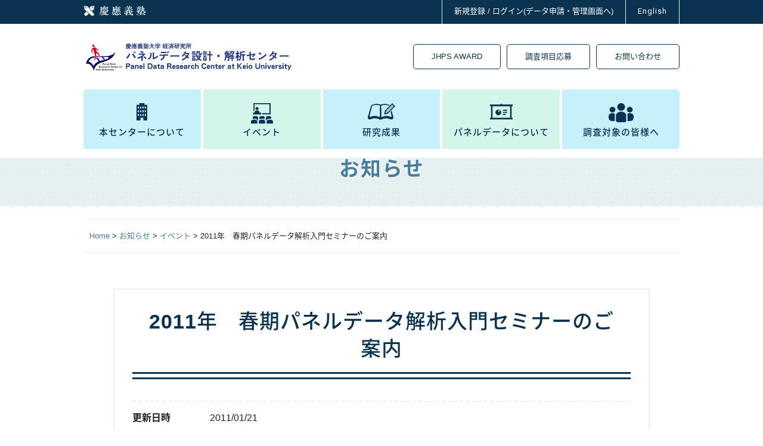

--- FILE ---
content_type: text/html; charset=UTF-8
request_url: https://www.pdrc.keio.ac.jp/news/774/
body_size: 7789
content:
<!DOCTYPE html>
<html lang="ja">
<head>
<!-- Global site tag (gtag.js) - Google Analytics -->
<script async src="https://www.googletagmanager.com/gtag/js?id=UA-144172672-1"></script>
<script>
  window.dataLayer = window.dataLayer || [];
  function gtag(){dataLayer.push(arguments);}
  gtag('js', new Date());

  gtag('config', 'UA-144172672-1');
</script>
	<meta name="msvalidate.01" content="4E010549F4DBA9F9A86060C2C6FF3442" />

  <meta charset="UTF-8">
  <meta name="viewport" content="width=device-width, initial-scale=1">
  <meta http-equiv="X-UA-Compatible" content="IE=Edge">
  <title>2011年　春期パネルデータ解析入門セミナーのご案内 | 慶應義塾大学 パネルデータ設計・解析センター</title>

  <link rel="stylesheet" href="//maxcdn.bootstrapcdn.com/font-awesome/4.7.0/css/font-awesome.min.css">
  <link rel="stylesheet" href="/assets/css/style.css?">

  
  
  <meta name='robots' content='max-image-preview:large' />
<link rel="alternate" hreflang="ja" href="https://www.pdrc.keio.ac.jp/news/774/" />
<link rel="alternate" hreflang="x-default" href="https://www.pdrc.keio.ac.jp/news/774/" />
<style id='wp-img-auto-sizes-contain-inline-css' type='text/css'>
img:is([sizes=auto i],[sizes^="auto," i]){contain-intrinsic-size:3000px 1500px}
/*# sourceURL=wp-img-auto-sizes-contain-inline-css */
</style>
<link rel='stylesheet' id='wp-block-library-css' href='https://www.pdrc.keio.ac.jp/cms/wp-includes/css/dist/block-library/style.min.css?ver=6.9' type='text/css' media='all' />
<style id='global-styles-inline-css' type='text/css'>
:root{--wp--preset--aspect-ratio--square: 1;--wp--preset--aspect-ratio--4-3: 4/3;--wp--preset--aspect-ratio--3-4: 3/4;--wp--preset--aspect-ratio--3-2: 3/2;--wp--preset--aspect-ratio--2-3: 2/3;--wp--preset--aspect-ratio--16-9: 16/9;--wp--preset--aspect-ratio--9-16: 9/16;--wp--preset--color--black: #000000;--wp--preset--color--cyan-bluish-gray: #abb8c3;--wp--preset--color--white: #ffffff;--wp--preset--color--pale-pink: #f78da7;--wp--preset--color--vivid-red: #cf2e2e;--wp--preset--color--luminous-vivid-orange: #ff6900;--wp--preset--color--luminous-vivid-amber: #fcb900;--wp--preset--color--light-green-cyan: #7bdcb5;--wp--preset--color--vivid-green-cyan: #00d084;--wp--preset--color--pale-cyan-blue: #8ed1fc;--wp--preset--color--vivid-cyan-blue: #0693e3;--wp--preset--color--vivid-purple: #9b51e0;--wp--preset--gradient--vivid-cyan-blue-to-vivid-purple: linear-gradient(135deg,rgb(6,147,227) 0%,rgb(155,81,224) 100%);--wp--preset--gradient--light-green-cyan-to-vivid-green-cyan: linear-gradient(135deg,rgb(122,220,180) 0%,rgb(0,208,130) 100%);--wp--preset--gradient--luminous-vivid-amber-to-luminous-vivid-orange: linear-gradient(135deg,rgb(252,185,0) 0%,rgb(255,105,0) 100%);--wp--preset--gradient--luminous-vivid-orange-to-vivid-red: linear-gradient(135deg,rgb(255,105,0) 0%,rgb(207,46,46) 100%);--wp--preset--gradient--very-light-gray-to-cyan-bluish-gray: linear-gradient(135deg,rgb(238,238,238) 0%,rgb(169,184,195) 100%);--wp--preset--gradient--cool-to-warm-spectrum: linear-gradient(135deg,rgb(74,234,220) 0%,rgb(151,120,209) 20%,rgb(207,42,186) 40%,rgb(238,44,130) 60%,rgb(251,105,98) 80%,rgb(254,248,76) 100%);--wp--preset--gradient--blush-light-purple: linear-gradient(135deg,rgb(255,206,236) 0%,rgb(152,150,240) 100%);--wp--preset--gradient--blush-bordeaux: linear-gradient(135deg,rgb(254,205,165) 0%,rgb(254,45,45) 50%,rgb(107,0,62) 100%);--wp--preset--gradient--luminous-dusk: linear-gradient(135deg,rgb(255,203,112) 0%,rgb(199,81,192) 50%,rgb(65,88,208) 100%);--wp--preset--gradient--pale-ocean: linear-gradient(135deg,rgb(255,245,203) 0%,rgb(182,227,212) 50%,rgb(51,167,181) 100%);--wp--preset--gradient--electric-grass: linear-gradient(135deg,rgb(202,248,128) 0%,rgb(113,206,126) 100%);--wp--preset--gradient--midnight: linear-gradient(135deg,rgb(2,3,129) 0%,rgb(40,116,252) 100%);--wp--preset--font-size--small: 13px;--wp--preset--font-size--medium: 20px;--wp--preset--font-size--large: 36px;--wp--preset--font-size--x-large: 42px;--wp--preset--spacing--20: 0.44rem;--wp--preset--spacing--30: 0.67rem;--wp--preset--spacing--40: 1rem;--wp--preset--spacing--50: 1.5rem;--wp--preset--spacing--60: 2.25rem;--wp--preset--spacing--70: 3.38rem;--wp--preset--spacing--80: 5.06rem;--wp--preset--shadow--natural: 6px 6px 9px rgba(0, 0, 0, 0.2);--wp--preset--shadow--deep: 12px 12px 50px rgba(0, 0, 0, 0.4);--wp--preset--shadow--sharp: 6px 6px 0px rgba(0, 0, 0, 0.2);--wp--preset--shadow--outlined: 6px 6px 0px -3px rgb(255, 255, 255), 6px 6px rgb(0, 0, 0);--wp--preset--shadow--crisp: 6px 6px 0px rgb(0, 0, 0);}:where(.is-layout-flex){gap: 0.5em;}:where(.is-layout-grid){gap: 0.5em;}body .is-layout-flex{display: flex;}.is-layout-flex{flex-wrap: wrap;align-items: center;}.is-layout-flex > :is(*, div){margin: 0;}body .is-layout-grid{display: grid;}.is-layout-grid > :is(*, div){margin: 0;}:where(.wp-block-columns.is-layout-flex){gap: 2em;}:where(.wp-block-columns.is-layout-grid){gap: 2em;}:where(.wp-block-post-template.is-layout-flex){gap: 1.25em;}:where(.wp-block-post-template.is-layout-grid){gap: 1.25em;}.has-black-color{color: var(--wp--preset--color--black) !important;}.has-cyan-bluish-gray-color{color: var(--wp--preset--color--cyan-bluish-gray) !important;}.has-white-color{color: var(--wp--preset--color--white) !important;}.has-pale-pink-color{color: var(--wp--preset--color--pale-pink) !important;}.has-vivid-red-color{color: var(--wp--preset--color--vivid-red) !important;}.has-luminous-vivid-orange-color{color: var(--wp--preset--color--luminous-vivid-orange) !important;}.has-luminous-vivid-amber-color{color: var(--wp--preset--color--luminous-vivid-amber) !important;}.has-light-green-cyan-color{color: var(--wp--preset--color--light-green-cyan) !important;}.has-vivid-green-cyan-color{color: var(--wp--preset--color--vivid-green-cyan) !important;}.has-pale-cyan-blue-color{color: var(--wp--preset--color--pale-cyan-blue) !important;}.has-vivid-cyan-blue-color{color: var(--wp--preset--color--vivid-cyan-blue) !important;}.has-vivid-purple-color{color: var(--wp--preset--color--vivid-purple) !important;}.has-black-background-color{background-color: var(--wp--preset--color--black) !important;}.has-cyan-bluish-gray-background-color{background-color: var(--wp--preset--color--cyan-bluish-gray) !important;}.has-white-background-color{background-color: var(--wp--preset--color--white) !important;}.has-pale-pink-background-color{background-color: var(--wp--preset--color--pale-pink) !important;}.has-vivid-red-background-color{background-color: var(--wp--preset--color--vivid-red) !important;}.has-luminous-vivid-orange-background-color{background-color: var(--wp--preset--color--luminous-vivid-orange) !important;}.has-luminous-vivid-amber-background-color{background-color: var(--wp--preset--color--luminous-vivid-amber) !important;}.has-light-green-cyan-background-color{background-color: var(--wp--preset--color--light-green-cyan) !important;}.has-vivid-green-cyan-background-color{background-color: var(--wp--preset--color--vivid-green-cyan) !important;}.has-pale-cyan-blue-background-color{background-color: var(--wp--preset--color--pale-cyan-blue) !important;}.has-vivid-cyan-blue-background-color{background-color: var(--wp--preset--color--vivid-cyan-blue) !important;}.has-vivid-purple-background-color{background-color: var(--wp--preset--color--vivid-purple) !important;}.has-black-border-color{border-color: var(--wp--preset--color--black) !important;}.has-cyan-bluish-gray-border-color{border-color: var(--wp--preset--color--cyan-bluish-gray) !important;}.has-white-border-color{border-color: var(--wp--preset--color--white) !important;}.has-pale-pink-border-color{border-color: var(--wp--preset--color--pale-pink) !important;}.has-vivid-red-border-color{border-color: var(--wp--preset--color--vivid-red) !important;}.has-luminous-vivid-orange-border-color{border-color: var(--wp--preset--color--luminous-vivid-orange) !important;}.has-luminous-vivid-amber-border-color{border-color: var(--wp--preset--color--luminous-vivid-amber) !important;}.has-light-green-cyan-border-color{border-color: var(--wp--preset--color--light-green-cyan) !important;}.has-vivid-green-cyan-border-color{border-color: var(--wp--preset--color--vivid-green-cyan) !important;}.has-pale-cyan-blue-border-color{border-color: var(--wp--preset--color--pale-cyan-blue) !important;}.has-vivid-cyan-blue-border-color{border-color: var(--wp--preset--color--vivid-cyan-blue) !important;}.has-vivid-purple-border-color{border-color: var(--wp--preset--color--vivid-purple) !important;}.has-vivid-cyan-blue-to-vivid-purple-gradient-background{background: var(--wp--preset--gradient--vivid-cyan-blue-to-vivid-purple) !important;}.has-light-green-cyan-to-vivid-green-cyan-gradient-background{background: var(--wp--preset--gradient--light-green-cyan-to-vivid-green-cyan) !important;}.has-luminous-vivid-amber-to-luminous-vivid-orange-gradient-background{background: var(--wp--preset--gradient--luminous-vivid-amber-to-luminous-vivid-orange) !important;}.has-luminous-vivid-orange-to-vivid-red-gradient-background{background: var(--wp--preset--gradient--luminous-vivid-orange-to-vivid-red) !important;}.has-very-light-gray-to-cyan-bluish-gray-gradient-background{background: var(--wp--preset--gradient--very-light-gray-to-cyan-bluish-gray) !important;}.has-cool-to-warm-spectrum-gradient-background{background: var(--wp--preset--gradient--cool-to-warm-spectrum) !important;}.has-blush-light-purple-gradient-background{background: var(--wp--preset--gradient--blush-light-purple) !important;}.has-blush-bordeaux-gradient-background{background: var(--wp--preset--gradient--blush-bordeaux) !important;}.has-luminous-dusk-gradient-background{background: var(--wp--preset--gradient--luminous-dusk) !important;}.has-pale-ocean-gradient-background{background: var(--wp--preset--gradient--pale-ocean) !important;}.has-electric-grass-gradient-background{background: var(--wp--preset--gradient--electric-grass) !important;}.has-midnight-gradient-background{background: var(--wp--preset--gradient--midnight) !important;}.has-small-font-size{font-size: var(--wp--preset--font-size--small) !important;}.has-medium-font-size{font-size: var(--wp--preset--font-size--medium) !important;}.has-large-font-size{font-size: var(--wp--preset--font-size--large) !important;}.has-x-large-font-size{font-size: var(--wp--preset--font-size--x-large) !important;}
/*# sourceURL=global-styles-inline-css */
</style>

<style id='classic-theme-styles-inline-css' type='text/css'>
/*! This file is auto-generated */
.wp-block-button__link{color:#fff;background-color:#32373c;border-radius:9999px;box-shadow:none;text-decoration:none;padding:calc(.667em + 2px) calc(1.333em + 2px);font-size:1.125em}.wp-block-file__button{background:#32373c;color:#fff;text-decoration:none}
/*# sourceURL=/wp-includes/css/classic-themes.min.css */
</style>
<link rel='stylesheet' id='contact-form-7-css' href='https://www.pdrc.keio.ac.jp/cms/wp-content/plugins/contact-form-7/includes/css/styles.css?ver=6.1.4' type='text/css' media='all' />
<link rel='stylesheet' id='contact-form-7-confirm-css' href='https://www.pdrc.keio.ac.jp/cms/wp-content/plugins/contact-form-7-add-confirm/includes/css/styles.css?ver=5.1' type='text/css' media='all' />
<script type="text/javascript" src="https://www.pdrc.keio.ac.jp/cms/wp-includes/js/jquery/jquery.min.js?ver=3.7.1" id="jquery-core-js"></script>
<script type="text/javascript" src="https://www.pdrc.keio.ac.jp/cms/wp-includes/js/jquery/jquery-migrate.min.js?ver=3.4.1" id="jquery-migrate-js"></script>
<link rel="canonical" href="https://www.pdrc.keio.ac.jp/news/774/" />
<link rel='shortlink' href='https://www.pdrc.keio.ac.jp/?p=774' />
<link rel="icon" href="https://www.pdrc.keio.ac.jp/uploads/cropped-5a15580dd5b99a5f0e41d7af221d68c1-32x32.png" sizes="32x32" />
<link rel="icon" href="https://www.pdrc.keio.ac.jp/uploads/cropped-5a15580dd5b99a5f0e41d7af221d68c1-192x192.png" sizes="192x192" />
<link rel="apple-touch-icon" href="https://www.pdrc.keio.ac.jp/uploads/cropped-5a15580dd5b99a5f0e41d7af221d68c1-180x180.png" />
<meta name="msapplication-TileImage" content="https://www.pdrc.keio.ac.jp/uploads/cropped-5a15580dd5b99a5f0e41d7af221d68c1-270x270.png" />

<!-- START - Open Graph and Twitter Card Tags 3.3.7 -->
 <!-- Facebook Open Graph -->
  <meta property="og:locale" content="ja_JP"/>
  <meta property="og:site_name" content="慶應義塾大学 パネルデータ設計・解析センター"/>
  <meta property="og:title" content="2011年　春期パネルデータ解析入門セミナーのご案内"/>
  <meta property="og:url" content="https://www.pdrc.keio.ac.jp/news/774/"/>
  <meta property="og:type" content="article"/>
  <meta property="og:description" content="本拠点では、主として初学者を対象としたパネルデータ分析の基礎を学ぶためのセミナーを開催いたします。
詳しくはこちらをご覧下さい。
*定員に達しましたので、予約を締め切らせていただきました。多数のお申込をいただきありがとうございました。"/>
 <!-- Google+ / Schema.org -->
  <meta itemprop="name" content="2011年　春期パネルデータ解析入門セミナーのご案内"/>
  <meta itemprop="headline" content="2011年　春期パネルデータ解析入門セミナーのご案内"/>
  <meta itemprop="description" content="本拠点では、主として初学者を対象としたパネルデータ分析の基礎を学ぶためのセミナーを開催いたします。
詳しくはこちらをご覧下さい。
*定員に達しましたので、予約を締め切らせていただきました。多数のお申込をいただきありがとうございました。"/>
  <meta itemprop="author" content="cms@Yamagata"/>
  <!--<meta itemprop="publisher" content="慶應義塾大学 パネルデータ設計・解析センター"/>--> <!-- To solve: The attribute publisher.itemtype has an invalid value -->
 <!-- Twitter Cards -->
  <meta name="twitter:title" content="2011年　春期パネルデータ解析入門セミナーのご案内"/>
  <meta name="twitter:url" content="https://www.pdrc.keio.ac.jp/news/774/"/>
  <meta name="twitter:description" content="本拠点では、主として初学者を対象としたパネルデータ分析の基礎を学ぶためのセミナーを開催いたします。
詳しくはこちらをご覧下さい。
*定員に達しましたので、予約を締め切らせていただきました。多数のお申込をいただきありがとうございました。"/>
  <meta name="twitter:card" content="summary_large_image"/>
 <!-- SEO -->
 <!-- Misc. tags -->
 <!-- is_singular -->
<!-- END - Open Graph and Twitter Card Tags 3.3.7 -->
	
</head>

<body class="body">

<header class="header" style="
    z-index: 9999;
    position: fixed;
    top: 0px;
    left: 0px;
    width: 100%;
    background:  white;
">
  <div class="push wrap">

    <div class="header-top-wrap">
      <div class="header-top">
                  <a class="header-top-logo" href="https://www.keio.ac.jp/ja/" target="_blank">
            <img class="header-top-logo__item" src="/assets/img/logo-keio.svg" alt="慶應義塾大学">
          </a>
        
        <ul class="header-top-nav">
          <li class="header-top-nav__item header-top-nav__item--login">
            <a href="/pdrc/">
              新規登録 / ログイン(データ申請・管理画面へ)             </a>
          </li>
          <li class="header-top-nav__item header-top-nav__item--lang">
            <a href="https://www.pdrc.keio.ac.jp/en/">English</a>

          </li>
        </ul>
      </div>

    </div>
  </div>

  <div class="push wrap">

    <div class="header-mid">
      <a class="header-mid-logo" href="https://www.pdrc.keio.ac.jp/">
		  <img class="header-mid-logo__item header-mid-logo__item--logo" src="/assets/img/logo.svg" alt=""><img class="header-mid-logo__item header-mid-logo__item--txt" src="/assets/img/logo-text2.svg?v=2" alt="">
		</a>

      <div class="header-mid-btn">
<!--
		 <a class="header-mid-btn__item" href="https://www.pdrc.keio.ac.jp/recruit2023/">&ensp;研究員募集&ensp;</a>
-->
		 <a class="header-mid-btn__item" href="https://www.pdrc.keio.ac.jp/award/">JHPS AWARD</a>
         <a class="header-mid-btn__item" href="https://www.pdrc.keio.ac.jp/proposal/">
          調査項目応募        </a> 
		  
<!-- 		   <a class="header-mid-btn__item" href="https://www.pdrc.keio.ac.jp/award/" target="_blank">
           <img class="header-mid-btn__item" src="http://www.pdrc.keio.ac.jp/uploads/ccee708749981955880081a9a6ec4791.jpg" alt="慶應義塾大学">
         </a> -->
        <a class="header-mid-btn__item" href="https://www.pdrc.keio.ac.jp/inquiry/">
          お問い合わせ        </a>
      </div>
    </div>

    <div class="mobile-nav-bar">
      <a class="header-nav-btn js-menu-link" href="#menu">
        <i class="fa fa-bars" aria-hidden="true"></i>MENU
      </a>
    </div>
  </div>

  </div>

  <nav id="fixed-nav" class="header-nav-wrap">
    <ul id="header-nav" class="header-nav">
      <li class="header-nav__item">
        <a href="https://www.pdrc.keio.ac.jp/about/">
          <span class="header-nav-icon"><img src="/assets/img/icon_about.svg" alt="" width="18"></span>
          本センターについて</a>

        <ul class="header-nav-child js-nav-child">
          <li class="header-nav-child__item"><a href="https://www.pdrc.keio.ac.jp/about/overview/">
              研究の概要            </a>
          </li>
          <li class="header-nav-child__item"><a href="https://www.pdrc.keio.ac.jp/about/staffs/">
              組織・メンバー            </a>
          </li>
          <li class="header-nav-child__item"><a href="https://www.pdrc.keio.ac.jp/about/partners/">
              研究資金・パートナー            </a>
          </li>
          <li class="header-nav-child__item"><a href="https://www.pdrc.keio.ac.jp/about/achievement/">
              実績・受賞・表彰            </a>
          </li>
        </ul>
      </li>
      <li class="header-nav__item">
        <a href="https://www.pdrc.keio.ac.jp/events/">
          <span class="header-nav-icon"><img src="/assets/img/icon_events.svg" alt="" width="37"></span>
          イベント        </a>
		  		    <ul class="header-nav-child js-nav-child">
          	<li class="header-nav-child__item">
            <a href="https://www.pdrc.keio.ac.jp/award">
              JHPS AWARD</a>
         	 </li>
    		</ul>
		        </li>
      <li class="header-nav__item">
        <a href="https://www.pdrc.keio.ac.jp/publications/">
          <span class="header-nav-icon"><img src="/assets/img/icon_result.svg" alt="" width="46"></span>
          研究成果</a>

        <ul class="header-nav-child js-nav-child">
          <li class="header-nav-child__item">
            <a href="https://www.pdrc.keio.ac.jp/publications/books/">
              書籍            </a>
          </li>
                      <li class="header-nav-child__item">
              <a href="https://www.pdrc.keio.ac.jp/publications/reports/">
                報告書              </a>
            </li>
                    <li class="header-nav-child__item">
            <a href="https://www.pdrc.keio.ac.jp/publications/dp/">
              ディスカッションペーパー            </a>
          </li>
			          	<li class="header-nav-child__item">
            <a href="https://www.pdrc.keio.ac.jp/publications/results/">利用成果</a>
         	 </li>
		                      	<li class="header-nav-child__item">
            		<a href="https://www.pdrc.keio.ac.jp/media-category/jhps/">メディア等でのJHPSの紹介</a>
         	 </li>
                              <li class="header-nav-child__item">
            <a href="https://www.pdrc.keio.ac.jp/discussion-paper">
              ディスカッションペーパーの発行申込
            </a>
          </li>
                    <!-- Todo 関連論文の公開時に作業
          <li class="header-nav-child__item">
            <a href="">
                          </a>
          </li>-->
                      <li class="header-nav-child__item">
              <a href="https://www.pdrc.keio.ac.jp/publications/contribution/">
                                国の統計データ等のパネルデータ作成への貢献
              </a>
            </li>
          
        </ul>
      </li>
      <li class="header-nav__item">
        <a href="https://www.pdrc.keio.ac.jp/paneldata/">
          <span class="header-nav-icon"><img src="/assets/img/icon_data.svg" alt="" width="38"></span>
          パネルデータについて        </a>

        <ul class="header-nav-child js-nav-child">
          <li class="header-nav-child__item">
            <a href="https://www.pdrc.keio.ac.jp/paneldata/datasets/">
              データ一覧            </a>
            <li class="header-nav-child__item-child">
              <a href="https://www.pdrc.keio.ac.jp/paneldata/datasets/jhpskhps/">JHPS/KHPS</a>
            </li>
            <li class="header-nav-child__item-child">
              <a href="https://www.pdrc.keio.ac.jp/paneldata/datasets/jcps/">JCPS</a>
            </li>
            <li class="header-nav-child__item-child">
              <a href="https://www.pdrc.keio.ac.jp/paneldata/datasets/gees/">GEES</a>
            </li>
            <li class="header-nav-child__item-child">
              <a href="https://www.pdrc.keio.ac.jp/paneldata/datasets/jhps-covid19/">JHPS-COVID19</a>
            </li>
                      <li class="header-nav-child__item-child">
              <a href="https://www.pdrc.keio.ac.jp/paneldata/datasets/corporate-panel/">新規開業パネル調査</a>
            </li>
                      <li class="header-nav-child__item-child">
              <a href="https://www.pdrc.keio.ac.jp/paneldata/datasets/jpsc">JPSC</a>
            </li>
                      <li class="header-nav-child__item-child">
              <a href="https://www.pdrc.keio.ac.jp/paneldata/datasets/nfrj-08panel/">NFRJ-08Panel</a>
            </li>
          			<li class="header-nav-child__item-child">
              <a href="https://www.pdrc.keio.ac.jp/paneldata/datasets/jhps-cnef">JHPS-CNEF</a>
            </li>
          </li>
          <li class="header-nav-child__item">
            <a href="https://www.pdrc.keio.ac.jp/paneldata/howto/">
              データの利用方法            </a>
          </li>
                      <li class="header-nav-child__item">
              <a href="https://www.pdrc.keio.ac.jp/paneldata/documents/">
                ドキュメント一覧              </a>
            </li>
                    <li class="header-nav-child__item">
            <a href="https://www.pdrc.keio.ac.jp/news-category/data/">
              データリリース履歴            </a>
          </li>
        </ul>
      </li>
      <li class="header-nav__item">
        <a href="https://www.pdrc.keio.ac.jp/participants/">
          <span class="header-nav-icon"><img src="/assets/img/icon_surveyed.svg" alt="" width="42"></span>
          調査対象の皆様へ        </a>

        <ul class="header-nav-child js-nav-child">
          <li class="header-nav-child__item">
            <a href="https://www.pdrc.keio.ac.jp/participants/message/">
              ごあいさつ            </a>
          </li>
			             <li class="header-nav-child__item">
              <a href="https://www.pdrc.keio.ac.jp/publications/general_resources/">
                一般向け資料              </a>
            </li>
                    <li class="header-nav-child__item">
            <a href="https://www.pdrc.keio.ac.jp/participants/schedule/">
              調査スケジュール            </a>
          </li>
			

                      <li class="header-nav-child__item">
              <a href="https://www.pdrc.keio.ac.jp/participants/faq/">
                よくあるご質問
              </a>
            </li>
            <li class="header-nav-child__item">
              <a href="https://www.pdrc.keio.ac.jp/participants/notes/">
                調査にあたってのお願い
              </a>
            </li>
            <li class="header-nav-child__item">
              <a href="https://www.pdrc.keio.ac.jp/news-category/participants/">
                調査対象の皆様へのお知らせ
              </a>
            </li>
          
        </ul>
      </li>

    </ul>
  </nav>

  <nav id="menu" class="mobile-global-nav">
    <ul>
      <li class="mobile-global-nav__item">
        <a href="https://www.pdrc.keio.ac.jp/about/">
          本センターについて        </a>

        <ul class="mobile-global-navchild">
          <li class="mobile-global-navchild__item">
            <a href="https://www.pdrc.keio.ac.jp/about/overview/">
              研究の概要            </a>
          </li>
          <li class="mobile-global-navchild__item">
            <a href="https://www.pdrc.keio.ac.jp/about/staffs/">
              組織・メンバー            </a>
          </li>
          <li class="mobile-global-navchild__item">
            <a href="https://www.pdrc.keio.ac.jp/about/partners/">
              研究資金・パートナー            </a>
          </li>
          <li class="mobile-global-navchild__item">
            <a href="https://www.pdrc.keio.ac.jp/about/achievement/">
              実績・受賞・表彰            </a>
          </li>
        </ul>
      </li>

      <li class="mobile-global-nav__item">
        <a href="https://www.pdrc.keio.ac.jp/publications/">
          研究成果        </a>

        <ul class="mobile-global-navchild">
          <li class="mobile-global-navchild__item">
            <a href="https://www.pdrc.keio.ac.jp/publications/books/">
              書籍            </a>
          </li>
                      <li class="mobile-global-navchild__item">
              <a href="https://www.pdrc.keio.ac.jp/publications/reports/">
                報告書              </a>
            </li>
                    <li class="mobile-global-navchild__item">
            <a href="https://www.pdrc.keio.ac.jp/publications/dp/">
              ディスカッションペーパー            </a>
          </li>
                      <li class="header-nav-child__item">
              <a href="https://www.pdrc.keio.ac.jp/discussion-paper">
                ディスカッションペーパーの発行申込
              </a>
            </li>
                                <li class="mobile-global-navchild__item">
              <a href="https://www.pdrc.keio.ac.jp/publications/publications-based-our-data">
                関連論文一覧              </a>
            </li>

            <li class="mobile-global-navchild__item">
              <a href="https://www.pdrc.keio.ac.jp/publications/general_resources/">
                一般向け資料              </a>
            </li>
                  </ul>
      </li>

      <li class="mobile-global-nav__item">
        <a href="https://www.pdrc.keio.ac.jp/paneldata/">
          パネルデータについて        </a>

        <ul class="mobile-global-navchild">
          <li class="mobile-global-navchild__item">
            <a href="https://www.pdrc.keio.ac.jp/paneldata/datasets/">
              データ一覧            </a>
          </li>
          <li class="mobile-global-navchild__item">
            <a href="https://www.pdrc.keio.ac.jp/paneldata/howto/">
              データの利用方法            </a>
          </li>
                      <li class="mobile-global-navchild__item">
              <a href="https://www.pdrc.keio.ac.jp/paneldata/documents/">
                ドキュメント一覧              </a>
            </li>
                    <li class="mobile-global-navchild__item">
            <a href="https://www.pdrc.keio.ac.jp/news-category/data/">
              データリリース履歴            </a>
          </li>
        </ul>
      </li>

      <li class="mobile-global-nav__item">
        <a href="https://www.pdrc.keio.ac.jp/participants/">
          調査対象の皆様へ        </a>

        <ul class="mobile-global-navchild">
          <li class="mobile-global-navchild__item">
            <a href="https://www.pdrc.keio.ac.jp/participants/message/">
              ごあいさつ            </a>
          </li>
          <li class="mobile-global-navchild__item">
            <a href="https://www.pdrc.keio.ac.jp/participants/schedule/">
              調査スケジュール            </a>
          </li>

			
                      <li class="mobile-global-navchild__item">
              <a href="https://www.pdrc.keio.ac.jp/participants/faq/">
                よくあるご質問
              </a>
            </li>
            <li class="mobile-global-navchild__item">
              <a href="https://www.pdrc.keio.ac.jp/participants/notes/">
                調査にあたってのお願い
              </a>
            </li>
            <li class="mobile-global-navchild__item">
              <a href="https://www.pdrc.keio.ac.jp/news-category/participants/">
                調査対象の皆様へのお知らせ
              </a>
            </li>
                  </ul>
      </li>

      <li class="mobile-global-nav__item">
        <a href="https://www.pdrc.keio.ac.jp/inquiry/">
          お問い合わせ        </a>

        <ul class="mobile-global-navchild">
          <li class="mobile-global-navchild__item">
            <a href="https://www.pdrc.keio.ac.jp/proposal/">
              調査項目応募            </a>
          </li>
        </ul>
      </li>

      <li class="mobile-global-nav__item mobile-global-nav__item--others">
        <ul class="mobile-global-navchild">
          <li class="mobile-global-navchild__item">
                        <a href="https://www.pdrc.keio.ac.jp/privacy-policy/">
              
                プライバシーポリシー              </a>
          </li>
          <li class="mobile-global-navchild__item">
            <a href="https://www.pdrc.keio.ac.jp/site-policy/">
              サイトポリシー            </a>
          </li>
          <!--<li class="mobile-global-navchild__item">
            <a href="">
                          </a>
          </li>-->

          <li class="mobile-global-navchild__item">
            <a href="/Appli/">
              新規登録 / ログイン(データ申請・管理画面へ)             </a>
          </li>
          <li class="mobile-global-navchild__item">
            <a href="https://www.pdrc.keio.ac.jp/en/">English</a>          </li>
        </ul>
      </li>

    </ul>
  </nav>




<!-- Google 構造化データ JSON-LD マークアップ -->
















</header>

<div class="wrap push" style ="padding-top: 220px;">

<main class="main">

  
    <div class="page-title">お知らせ</div>

          <div class="breadcrumb" typeof="BreadcrumbList" vocab="http://schema.org/">
        <span property="itemListElement" typeof="ListItem"><a property="item" typeof="WebPage" title="慶應義塾大学 パネルデータ設計・解析センターへ移動" href="https://www.pdrc.keio.ac.jp" class="home"><span property="name">Home</span></a><meta property="position" content="1"></span> &gt; <span property="itemListElement" typeof="ListItem"><a property="item" typeof="WebPage" title="お知らせへ移動" href="https://www.pdrc.keio.ac.jp/news/" class="archive post-news-archive"><span property="name">お知らせ</span></a><meta property="position" content="2"></span> &gt; <span property="itemListElement" typeof="ListItem"><a property="item" typeof="WebPage" title="Go to the イベント お知らせのカテゴリー archives." href="https://www.pdrc.keio.ac.jp/news-category/events/" class="taxonomy news_category"><span property="name">イベント</span></a><meta property="position" content="3"></span> &gt; <span property="itemListElement" typeof="ListItem"><span property="name">2011年　春期パネルデータ解析入門セミナーのご案内</span><meta property="position" content="4"></span>      </div>
    
    <div class="page-content">

      
<div class="detail-wrap">
  <div class="detail">
    <h2 class="detail__title">2011年　春期パネルデータ解析入門セミナーのご案内</h2>
    <div class="detail__item">
      <em class="detail-list-name">更新日時</em>
      2011/01/21    </div>

        <div class="detail__item">
      <em class="detail-list-name">カテゴリー</em>
      <a href="https://www.pdrc.keio.ac.jp/news-category/events/" rel="tag">イベント</a>    </div>
    
    <div class="detail__item">
      <em class="detail-list-name">詳細</em>
      <div><p>本拠点では、主として初学者を対象としたパネルデータ分析の基礎を学ぶためのセミナーを開催いたします。</p>
<p>詳しくは<a href="http://www.pdrc.keio.ac.jp/uploads/2011panel-seminer-2.pdf" target="_blank">こちら</a>をご覧下さい。</p>
<p><span style="color: #ff0000; font-size: medium;">*定員に達しましたので、予約を締め切らせていただきました。多数のお申込をいただきありがとうございました。</span></p></div>
    </div>

  </div>
</div>
    </div>

  
</main>

<div class="ies-box">
  <a href="https://ies.keio.ac.jp/" target="_blank">
    <img src="/assets/img/banner/banner_ies.png" alt="">
  </a>
</div>

<footer class="footer">

  <div class="footer-nav-wrap">
    <ul class="footer-nav">
      <li class="footer-nav__item footer-nav__item--title">
        <a href="https://www.pdrc.keio.ac.jp/about/">
          本センターについて        </a>
      </li>
      <li class="footer-nav__item">
        <a href="https://www.pdrc.keio.ac.jp/about/overview/">
          研究の概要        </a>
      </li>
      <li class="footer-nav__item">
        <a href="https://www.pdrc.keio.ac.jp/about/staffs/">
          組織・メンバー        </a>
      </li>
      <li class="footer-nav__item">
        <a href="https://www.pdrc.keio.ac.jp/about/partners/">
          研究資金・パートナー        </a>
      </li>
      <li class="footer-nav__item">
        <a href="https://www.pdrc.keio.ac.jp/about/achievement/">
          実績・受賞・表彰        </a>
      </li>
    </ul>

    <ul class="footer-nav">
      <li class="footer-nav__item footer-nav__item--title">
        <a href="https://www.pdrc.keio.ac.jp/publications/">
          研究成果        </a>
      </li>
      <li class="footer-nav__item">
        <a href="https://www.pdrc.keio.ac.jp/publications/books/">
          書籍        </a>
      </li>
              <li class="footer-nav__item">
          <a href="https://www.pdrc.keio.ac.jp/publications/reports/">
            報告書          </a>
        </li>
            <li class="footer-nav__item">
        <a href="https://www.pdrc.keio.ac.jp/publications/dp/">
          ディスカッションペーパー        </a>
      </li>
              <li class="header-nav-child__item">
          <a href="https://www.pdrc.keio.ac.jp/discussion-paper">
            ディスカッションペーパーの発行申込
          </a>
        </li>
            <!-- Todo 関連論文の公開
      <li class="footer-nav__item">
        <a href="">
                  </a>
      </li>-->
              <li class="footer-nav__item">
          <a href="https://www.pdrc.keio.ac.jp/publications/general_resources/">
            一般向け資料          </a>
        </li>
          </ul>

    <ul class="footer-nav">
      <li class="footer-nav__item footer-nav__item--title">
        <a href="https://www.pdrc.keio.ac.jp/paneldata/">
          パネルデータについて        </a>
      </li>
      <li class="footer-nav__item">
        <a href="https://www.pdrc.keio.ac.jp/paneldata/datasets/">
          データ一覧        </a>
      </li>
      <li class="footer-nav__item">
        <a href="https://www.pdrc.keio.ac.jp/paneldata/howto/">
          データの利用方法        </a>
      </li>
      <li class="footer-nav__item">
        <a href="https://www.pdrc.keio.ac.jp/paneldata/documents/">
          ドキュメント一覧        </a>
      </li>
      <li class="footer-nav__item">
        <a href="https://www.pdrc.keio.ac.jp/news-category/data/">
          データリリース履歴        </a>
      </li>
    </ul>

    <ul class="footer-nav">
      <li class="footer-nav__item footer-nav__item--title">
        <a href="https://www.pdrc.keio.ac.jp/participants/">
          調査対象の皆様へ        </a>
      </li>
      <li class="footer-nav__item">
        <a href="https://www.pdrc.keio.ac.jp/participants/message/">
          ごあいさつ        </a>
      </li>
      <li class="footer-nav__item">
        <a href="https://www.pdrc.keio.ac.jp/participants/schedule/">
          調査スケジュール        </a>
      </li>

              <li class="footer-nav__item">
          <a href="https://www.pdrc.keio.ac.jp/participants/faq/">
            よくあるご質問
          </a>
        </li>
        <li class="footer-nav__item">
          <a href="https://www.pdrc.keio.ac.jp/participants/notes/">
            調査にあたってのお願い
          </a>
        </li>
        <li class="footer-nav__item">
          <a href="https://www.pdrc.keio.ac.jp/news-category/participants/">
            調査対象の皆様へのお知らせ
          </a>
        </li>
      
    </ul>

    <ul class="footer-nav">
      <li class="footer-nav__item footer-nav__item--title">
        <a href="https://www.pdrc.keio.ac.jp/news/">
          お知らせ        </a>
      </li>
      <li class="footer-nav__item">
        <a href="https://www.pdrc.keio.ac.jp/news-category/events/">イベント</a>
        </li><li class="footer-nav__item">
        <a href="https://www.pdrc.keio.ac.jp/news-category/others/">その他</a>
        </li><li class="footer-nav__item">
        <a href="https://www.pdrc.keio.ac.jp/news-category/data/">データ</a>
        </li><li class="footer-nav__item">
        <a href="https://www.pdrc.keio.ac.jp/news-category/positions-and-jobs/">人事</a>
        </li><li class="footer-nav__item">
        <a href="https://www.pdrc.keio.ac.jp/news-category/research/">研究成果</a>
        </li><li class="footer-nav__item">
        <a href="https://www.pdrc.keio.ac.jp/news-category/participants/">調査対象</a>
        </li>    </ul>

    <ul class="footer-nav">
      <li class="footer-nav__item footer-nav__item--title">
        <a href="https://www.pdrc.keio.ac.jp/events/">
          イベント        </a>
      </li>
      <li class="footer-nav__item"><a href="https://www.pdrc.keio.ac.jp/events-category/past-events/">過去のイベント</a></li><li class="footer-nav__item"><a href="https://www.pdrc.keio.ac.jp/events-category/upcoming-events/">開催予定のイベント</a></li>    </ul>

    <ul class="footer-nav">
      <li class="footer-nav__item footer-nav__item--title">
        <a href="https://www.pdrc.keio.ac.jp/inquiry/">
          お問い合わせ        </a>
      </li>
      <li class="footer-nav__item">
        <a href="https://www.pdrc.keio.ac.jp/proposal/">
          調査項目応募        </a>
      </li>
          </ul>

    <ul class="footer-nav">
      <li class="footer-nav__item footer-nav__item--title">
        <a href="/Appli/">
          データの利用        </a>
      </li>
      <li class="footer-nav__item">
        <a href="/Appli/">
          新規登録 / ログイン(データ申請・管理画面へ)         </a>
      </li>
    </ul>

    <ul class="footer-nav">
      <li class="footer-nav__item footer-nav__item--title">
        <a href="https://www.pdrc.keio.ac.jp/media/">
          メディアでの紹介        </a>
      </li>
      <li class="footer-nav__item">
          <a href="https://www.pdrc.keio.ac.jp/media-category/jhps/">JHPS</a>
          </li><li class="footer-nav__item">
          <a href="https://www.pdrc.keio.ac.jp/media-category/%e3%81%9d%e3%81%ae%e4%bb%96%e3%83%a1%e3%83%87%e3%82%a3%e3%82%a2/">その他メディア</a>
          </li><li class="footer-nav__item">
          <a href="https://www.pdrc.keio.ac.jp/media-category/%e6%97%a5%e6%9c%ac%e7%b5%8c%e6%b8%88%e6%96%b0%e8%81%9e%e8%a8%98%e4%ba%8b/">日本経済新聞記事</a>
          </li>    </ul>
  </div>

  <div class="footer-subnav-wrap">
    <ul class="footer-subnav">
      <li class="footer-subnav__item">
                <a href="https://www.pdrc.keio.ac.jp/privacy-policy/">
          
            プライバシーポリシー          </a>
      </li>
      <li class="footer-subnav__item">
        <a href="https://www.pdrc.keio.ac.jp/site-policy/">
          サイトポリシー        </a>
      </li>
				<li class="footer-subnav__item">
        <a href="https://www.pdrc.keio.ac.jp/service-policy/">サービスポリシー</a>
      </li>
		
      <li class="footer-subnav__item">
        <a href="https://www.keio.ac.jp/ja/" target="_blank">
          慶應義塾大学        </a>
      </li>
      <li class="footer-subnav__item">
        <a href="http://www.fbc.keio.ac.jp/" target="_blank">
          慶應義塾大学商学部        </a>
      </li>
      <li class="footer-subnav__item">
        <a href="http://www.econ.keio.ac.jp/" target="_blank">
          慶應義塾大学経済学部        </a>
      </li>
      <li class="footer-subnav__item">
        <a href="https://ies.keio.ac.jp/" target="_blank">
          慶應義塾大学経済研究所        </a>
      </li>
    </ul>
  </div>

  <small class="copyright">Copyright © Panel Data Research Center at Keio University All Rights Reserved.</small>
</footer>

<script src="//ajax.googleapis.com/ajax/libs/jquery/2.1.4/jquery.min.js"></script>
<script src="/assets/js/lib/bigSlide.min.js"></script>
<script src="/assets/js/common.js"></script>

<script>

</script>




<script type="speculationrules">
{"prefetch":[{"source":"document","where":{"and":[{"href_matches":"/*"},{"not":{"href_matches":["/cms/wp-*.php","/cms/wp-admin/*","/uploads/*","/cms/wp-content/*","/cms/wp-content/plugins/*","/cms/wp-content/themes/pdrc/*","/*\\?(.+)"]}},{"not":{"selector_matches":"a[rel~=\"nofollow\"]"}},{"not":{"selector_matches":".no-prefetch, .no-prefetch a"}}]},"eagerness":"conservative"}]}
</script>
<script type="text/javascript" src="https://www.pdrc.keio.ac.jp/cms/wp-includes/js/dist/hooks.min.js?ver=dd5603f07f9220ed27f1" id="wp-hooks-js"></script>
<script type="text/javascript" src="https://www.pdrc.keio.ac.jp/cms/wp-includes/js/dist/i18n.min.js?ver=c26c3dc7bed366793375" id="wp-i18n-js"></script>
<script type="text/javascript" id="wp-i18n-js-after">
/* <![CDATA[ */
wp.i18n.setLocaleData( { 'text direction\u0004ltr': [ 'ltr' ] } );
//# sourceURL=wp-i18n-js-after
/* ]]> */
</script>
<script type="text/javascript" src="https://www.pdrc.keio.ac.jp/cms/wp-content/plugins/contact-form-7/includes/swv/js/index.js?ver=6.1.4" id="swv-js"></script>
<script type="text/javascript" id="contact-form-7-js-translations">
/* <![CDATA[ */
( function( domain, translations ) {
	var localeData = translations.locale_data[ domain ] || translations.locale_data.messages;
	localeData[""].domain = domain;
	wp.i18n.setLocaleData( localeData, domain );
} )( "contact-form-7", {"translation-revision-date":"2025-11-30 08:12:23+0000","generator":"GlotPress\/4.0.3","domain":"messages","locale_data":{"messages":{"":{"domain":"messages","plural-forms":"nplurals=1; plural=0;","lang":"ja_JP"},"This contact form is placed in the wrong place.":["\u3053\u306e\u30b3\u30f3\u30bf\u30af\u30c8\u30d5\u30a9\u30fc\u30e0\u306f\u9593\u9055\u3063\u305f\u4f4d\u7f6e\u306b\u7f6e\u304b\u308c\u3066\u3044\u307e\u3059\u3002"],"Error:":["\u30a8\u30e9\u30fc:"]}},"comment":{"reference":"includes\/js\/index.js"}} );
//# sourceURL=contact-form-7-js-translations
/* ]]> */
</script>
<script type="text/javascript" id="contact-form-7-js-before">
/* <![CDATA[ */
var wpcf7 = {
    "api": {
        "root": "https:\/\/www.pdrc.keio.ac.jp\/wp-json\/",
        "namespace": "contact-form-7\/v1"
    }
};
//# sourceURL=contact-form-7-js-before
/* ]]> */
</script>
<script type="text/javascript" src="https://www.pdrc.keio.ac.jp/cms/wp-content/plugins/contact-form-7/includes/js/index.js?ver=6.1.4" id="contact-form-7-js"></script>
<script type="text/javascript" src="https://www.pdrc.keio.ac.jp/cms/wp-includes/js/jquery/jquery.form.min.js?ver=4.3.0" id="jquery-form-js"></script>
<script type="text/javascript" src="https://www.pdrc.keio.ac.jp/cms/wp-content/plugins/contact-form-7-add-confirm/includes/js/scripts.js?ver=5.1" id="contact-form-7-confirm-js"></script>

</body>
</html>


--- FILE ---
content_type: image/svg+xml
request_url: https://www.pdrc.keio.ac.jp/assets/img/icon_result.svg
body_size: 1397
content:
<svg xmlns="http://www.w3.org/2000/svg" viewBox="0 0 46.44 27.49"><defs><style>.cls-1{fill:#093350;}</style></defs><title>icon_result</title><g id="レイヤー_2" data-name="レイヤー 2"><g id="レイヤー_1-2" data-name="レイヤー 1"><path class="cls-1" d="M42.87,21.42l-1.94-6.75-.63-2.2-1.75,1.75,1.71,6.72c.28,1.1-.45,2.08-1.66,1.71a19.34,19.34,0,0,0-6.31-1.51,16.67,16.67,0,0,0-7.18,1.31c-.25.1-1.95,1.33-2,.46q-.06-3-.11-6.07-.12-6.27-.23-12.54c0-.24.57-.36.69-.41a15,15,0,0,1,2.94-.77,17.53,17.53,0,0,1,7.2.41,5.1,5.1,0,0,1,2.11.92L36.8,3.32a6.17,6.17,0,0,0-1.21-.71A18.41,18.41,0,0,0,28.82,1.3a20.08,20.08,0,0,0-6.94,1.07c-.43.15-1.14-.24-1.58-.36s-1-.26-1.57-.36A21.25,21.25,0,0,0,15.2,1.3a22.5,22.5,0,0,0-6.74,1c-.48.18-.14.05,0,0C7.08,2.88,5.6,3.71,5.18,5.19L4.86,6.3,3.24,11.91,1,19.59c-.43,1.49-1.28,3.4-1,5A3.32,3.32,0,0,0,4.19,27,13.86,13.86,0,0,0,6,26.37a23.6,23.6,0,0,1,3.15-.9,17,17,0,0,1,7.73.4c.57.15,2.69.51,2.75,1.14s.74.43,1.16.43h1.27a4.11,4.11,0,0,0,1.41,0c.37-.16.08-.57.43-.72a14.87,14.87,0,0,1,1.46-.53,23.21,23.21,0,0,1,3.53-.8,16.33,16.33,0,0,1,7.43.67c1.44.45,2.83,1.29,4.39,1a3.39,3.39,0,0,0,2.44-4.49C43.09,22.18,43,21.8,42.87,21.42ZM20.55,9.27Q20.42,16,20.3,22.75c0,.3-.09.49-.42.48a15.92,15.92,0,0,0-6.07-2A17,17,0,0,0,6.59,22a8.64,8.64,0,0,1-2.32.72,1.24,1.24,0,0,1-1.19-1.61L4.7,14.74,6.61,7.23l.47-1.87c.39-1.52,2.54-1.81,3.83-2.08a16.66,16.66,0,0,1,7.24.07c.41.1,2.49.42,2.48,1Q20.59,6.82,20.55,9.27Z"/><path class="cls-1" d="M27.63,18.81l6.31-1.34L46.44,5l-5-5L29,12.5ZM44,5,33.33,15.69l-1.11-1.11L42.94,3.87ZM41.47,2.4l1.11,1.11L31.86,14.22l-1.11-1.11Zm-11,11.19,2.36,2.36-2.2.48L30,15.78Z"/></g></g></svg>

--- FILE ---
content_type: application/javascript
request_url: https://www.pdrc.keio.ac.jp/assets/js/common.js
body_size: 2764
content:
$(function () {
  'use strict';

  // Scroll to Top
  $('#scroll-to-top').on('click', function () {
    $('html, body').queue([]).animate({scrollTop: 0});
    return false;
  })

  // Smooth Scroll
  $('a[href^=#]').click(function () {
    var speed = 600;
    var href = $(this).attr("href");
    var target = $(href == "#" || href == "" ? 'html' : href);
    var position = (target.offset().top);

    if ($(this).attr('href') !== '#' && $(this).attr('href') !== '#menu') {
      $("html, body").animate({scrollTop: position}, speed, "swing");
      return false;
    }
  });

  // Header Fixed
/*
  var h = 243; // 固定する要素の位置
  var ele = $('#fixed-nav'); // 固定する要素
  var headerClone = ele.clone().hide();

  ele.after(headerClone);

  $(window).on('load scroll', function () {
    if (h <= $(window).scrollTop()) {
      headerClone.show().addClass('header--fixed');
    } else {
      headerClone.hide().removeClass('header--fixed');
    }
  })
*/


  // Nav MouseOver
  $('#header-nav li').on({

    // SlideDown Version
    // 'mouseenter': function () {
    //   var h = $(this).width() + 3;
    //   $("ul:not(:animated)", this).css('width', h).slideDown();
    // },
    // 'mouseleave': function () {
    //   $(".js-nav-child", this).slideUp();
    // }

    // Fadein Version
    'mouseenter': function () {
      $(".js-nav-child", this).removeClass('header-nav-child--hidden').addClass('header-nav-child--show');
    },
    'mouseleave': function () {
      $(".js-nav-child", this).removeClass('header-nav-child--show').addClass('header-nav-child--hidden');
    }
  });

  // Mobile Nav
  $('.js-menu-link').bigSlide({
    side: 'right',
    easyClose: true,
    afterOpen: function () {
      $('.js-menu-link').html('<i class="fa fa-times" aria-hidden="true"></i>CLOSE</div>');
      $('body').prepend('<div id="js-overlay" class="js-overlay"></div>').css('position', 'fixed');
    },
    afterClose: function () {
      $('.js-menu-link').html('<i class="fa fa-bars" aria-hidden="true"></i>MENU</div>');
      $('#js-overlay').remove();
      $('body').css('position', 'static');
    }
  });

  //WPML
  var icl_vars = {
    "current_language": "ja",
    "icl_home": "http:\/\/www.pdrc.keio.ac.jp\/",
    "ajax_url": "http:\/\/www.pdrc.keio.ac.jp\/cms\/wp-admin\/admin-ajax.php",
    "url_type": "1"
  };
  var icl_lang = icl_vars.current_language;
  var icl_home = icl_vars.icl_home;

  function addLoadEvent(func) {
    var oldonload = window.onload;
    if (typeof window.onload != 'function') {
      window.onload = func;
    } else {
      window.onload = function () {
        if (oldonload) {
          oldonload();
        }
        func();
      }
    }
  }
});

$(function(){
  $('a[href$=".pdf"], a[href$=".zip"]').on('click',function(event){
    var url = location.href;

    ga(
      'send',
      'event', {
        eventCategory: url,
        eventAction: 'click',
        eventLabel: event.target.href
      });
  })
})


--- FILE ---
content_type: image/svg+xml
request_url: https://www.pdrc.keio.ac.jp/assets/img/logo-text2.svg?v=2
body_size: 100017
content:
<svg xmlns="http://www.w3.org/2000/svg" xmlns:xlink="http://www.w3.org/1999/xlink" width="1135" zoomAndPan="magnify" viewBox="0 0 851.25 142.499996" height="190" preserveAspectRatio="xMidYMid meet" version="1.0"><defs><g/></defs><g fill="#27387f" fill-opacity="1"><g transform="translate(4.709838, 29.610731)"><g><path d="M 6.125 2.609375 C 6.050781 2.273438 5.929688 1.859375 5.765625 1.359375 C 5.597656 0.859375 5.40625 0.453125 5.1875 0.140625 C 6.675781 0.0859375 8.082031 -0.0390625 9.40625 -0.25 C 10.738281 -0.457031 11.984375 -0.71875 13.140625 -1.03125 C 12.804688 -1.238281 12.472656 -1.453125 12.140625 -1.671875 C 11.804688 -1.890625 11.472656 -2.125 11.140625 -2.375 C 10.066406 -1.664062 8.925781 -1.0625 7.71875 -0.5625 C 7.582031 -0.875 7.34375 -1.242188 7 -1.671875 C 6.65625 -2.097656 6.316406 -2.441406 5.984375 -2.703125 C 7.171875 -3.085938 8.300781 -3.597656 9.375 -4.234375 C 10.457031 -4.867188 11.398438 -5.550781 12.203125 -6.28125 C 11.378906 -6.4375 10.96875 -6.953125 10.96875 -7.828125 L 10.96875 -10.03125 L 13.671875 -10.03125 L 13.671875 -8.859375 C 13.671875 -8.660156 13.722656 -8.515625 13.828125 -8.421875 C 13.929688 -8.335938 14.140625 -8.296875 14.453125 -8.296875 L 15.84375 -8.296875 C 15.53125 -8.691406 15.175781 -9.109375 14.78125 -9.546875 C 14.382812 -9.984375 14.03125 -10.332031 13.71875 -10.59375 L 6.28125 -10.59375 C 6.257812 -9.976562 6.226562 -9.378906 6.1875 -8.796875 C 6.144531 -8.210938 6.097656 -7.632812 6.046875 -7.0625 C 6.453125 -7.550781 6.859375 -8.109375 7.265625 -8.734375 C 7.679688 -9.359375 8.003906 -9.9375 8.234375 -10.46875 L 10.4375 -9.5 C 10.1875 -8.914062 9.847656 -8.253906 9.421875 -7.515625 C 9.003906 -6.785156 8.5625 -6.109375 8.09375 -5.484375 C 7.84375 -5.703125 7.515625 -5.929688 7.109375 -6.171875 C 6.710938 -6.421875 6.347656 -6.601562 6.015625 -6.71875 C 5.816406 -5.050781 5.503906 -3.472656 5.078125 -1.984375 C 4.660156 -0.503906 4.0625 0.835938 3.28125 2.046875 C 2.894531 1.796875 2.390625 1.53125 1.765625 1.25 C 1.148438 0.976562 0.671875 0.796875 0.328125 0.703125 C 1.398438 -0.953125 2.140625 -2.882812 2.546875 -5.09375 C 2.960938 -7.3125 3.171875 -10.03125 3.171875 -13.25 L 3.171875 -22.640625 L 13.34375 -22.640625 L 13.34375 -24.671875 L 17.015625 -24.671875 L 17.015625 -22.640625 L 27.75 -22.640625 L 27.75 -20.0625 L 19.96875 -20.0625 L 19.96875 -18.96875 L 26.421875 -18.96875 L 26.421875 -13.546875 L 6.328125 -13.546875 L 6.328125 -12.609375 L 27.484375 -12.609375 L 27.484375 -7.65625 L 25.046875 -7.65625 C 25.085938 -7.59375 25.125 -7.535156 25.15625 -7.484375 C 25.195312 -7.441406 25.238281 -7.398438 25.28125 -7.359375 C 24.945312 -7.160156 24.578125 -6.910156 24.171875 -6.609375 C 23.773438 -6.304688 23.460938 -6.050781 23.234375 -5.84375 C 22.972656 -6.226562 22.644531 -6.664062 22.25 -7.15625 C 21.863281 -7.644531 21.476562 -8.09375 21.09375 -8.5 C 20.894531 -7.582031 20.554688 -6.972656 20.078125 -6.671875 C 19.597656 -6.367188 18.867188 -6.21875 17.890625 -6.21875 L 15.65625 -6.21875 C 15.539062 -6.082031 15.421875 -5.941406 15.296875 -5.796875 C 15.171875 -5.648438 15.03125 -5.503906 14.875 -5.359375 L 22.4375 -5.359375 L 23.34375 -4.3125 C 22.1875 -3.039062 20.847656 -1.957031 19.328125 -1.0625 C 20.515625 -0.75 21.78125 -0.515625 23.125 -0.359375 C 24.46875 -0.210938 25.910156 -0.101562 27.453125 -0.03125 C 27.210938 0.34375 27 0.785156 26.8125 1.296875 C 26.632812 1.816406 26.515625 2.222656 26.453125 2.515625 C 24.492188 2.398438 22.675781 2.175781 21 1.84375 C 19.320312 1.507812 17.738281 1.0625 16.25 0.5 C 14.757812 1.101562 13.164062 1.578125 11.46875 1.921875 C 9.78125 2.265625 8 2.492188 6.125 2.609375 Z M 16.59375 -8.296875 L 17.25 -8.296875 C 17.769531 -8.296875 18.132812 -8.378906 18.34375 -8.546875 C 18.550781 -8.710938 18.691406 -9.160156 18.765625 -9.890625 C 18.921875 -9.804688 19.148438 -9.703125 19.453125 -9.578125 C 19.753906 -9.453125 20.054688 -9.335938 20.359375 -9.234375 L 20.265625 -9.328125 L 22.078125 -10.59375 L 16.8125 -10.59375 C 17.257812 -10.175781 17.640625 -9.765625 17.953125 -9.359375 C 17.773438 -9.222656 17.554688 -9.054688 17.296875 -8.859375 C 17.046875 -8.660156 16.8125 -8.472656 16.59375 -8.296875 Z M 6.328125 -15.609375 L 10.171875 -15.609375 L 10.171875 -16.921875 L 6.328125 -16.921875 Z M 13.375 -15.609375 L 16.78125 -15.609375 L 16.78125 -16.921875 L 13.375 -16.921875 Z M 19.96875 -15.609375 L 23.25 -15.609375 L 23.25 -16.921875 L 19.96875 -16.921875 Z M 6.328125 -18.96875 L 10.171875 -18.96875 L 10.171875 -20.0625 L 6.328125 -20.0625 Z M 13.375 -18.96875 L 16.78125 -18.96875 L 16.78125 -20.0625 L 13.375 -20.0625 Z M 16.1875 -2.078125 C 16.632812 -2.273438 17.054688 -2.472656 17.453125 -2.671875 C 17.859375 -2.878906 18.226562 -3.101562 18.5625 -3.34375 L 13.84375 -3.34375 C 14.21875 -3.09375 14.597656 -2.863281 14.984375 -2.65625 C 15.378906 -2.445312 15.78125 -2.253906 16.1875 -2.078125 Z M 24.453125 -8.390625 L 24.453125 -10.59375 L 22.375 -10.59375 C 22.707031 -10.289062 23.054688 -9.941406 23.421875 -9.546875 C 23.796875 -9.160156 24.140625 -8.773438 24.453125 -8.390625 Z M 24.453125 -8.390625 "/></g></g></g><g fill="#27387f" fill-opacity="1"><g transform="translate(34.024686, 29.610731)"><g><path d="M 3.3125 1.84375 C 2.925781 1.632812 2.441406 1.414062 1.859375 1.1875 C 1.285156 0.957031 0.800781 0.796875 0.40625 0.703125 C 1.320312 -1.054688 1.984375 -3.113281 2.390625 -5.46875 C 2.804688 -7.820312 3.015625 -10.582031 3.015625 -13.75 L 3.015625 -22.640625 L 13.875 -22.640625 L 13.875 -24.78125 L 17.5625 -24.78125 L 17.5625 -22.640625 L 27.6875 -22.640625 L 27.6875 -20 L 15.75 -20 L 18 -19.234375 C 17.84375 -18.867188 17.675781 -18.507812 17.5 -18.15625 C 17.332031 -17.800781 17.148438 -17.445312 16.953125 -17.09375 L 19.359375 -17.09375 C 19.554688 -17.539062 19.734375 -18.003906 19.890625 -18.484375 C 20.054688 -18.960938 20.210938 -19.421875 20.359375 -19.859375 L 23.203125 -19.265625 C 23.066406 -18.910156 22.921875 -18.546875 22.765625 -18.171875 C 22.609375 -17.804688 22.453125 -17.445312 22.296875 -17.09375 L 27.15625 -17.09375 L 27.15625 -14.921875 L 22.265625 -14.921875 L 22.265625 -13.78125 L 25.8125 -13.78125 L 25.8125 -11.8125 L 22.265625 -11.8125 L 22.265625 -10.671875 L 25.8125 -10.671875 L 25.8125 -8.734375 L 22.265625 -8.734375 L 22.265625 -7.53125 L 27.453125 -7.53125 L 27.453125 -5.453125 L 17.015625 -5.453125 C 17.515625 -5.140625 18.023438 -4.804688 18.546875 -4.453125 C 19.066406 -4.109375 19.550781 -3.726562 20 -3.3125 C 19.75 -3.0625 19.472656 -2.75 19.171875 -2.375 C 18.867188 -2 18.609375 -1.644531 18.390625 -1.3125 C 17.878906 -1.820312 17.367188 -2.273438 16.859375 -2.671875 C 16.347656 -3.078125 15.789062 -3.4375 15.1875 -3.75 L 16.65625 -5.453125 L 13.640625 -5.453125 L 13.640625 -12.078125 C 13.441406 -11.847656 13.234375 -11.609375 13.015625 -11.359375 C 12.804688 -11.117188 12.59375 -10.878906 12.375 -10.640625 C 12.101562 -10.972656 11.722656 -11.335938 11.234375 -11.734375 L 11.234375 -5.21875 L 8.234375 -5.21875 L 8.234375 -12.171875 C 8.003906 -11.921875 7.765625 -11.675781 7.515625 -11.4375 C 7.273438 -11.207031 7.035156 -10.984375 6.796875 -10.765625 C 6.566406 -11.054688 6.285156 -11.367188 5.953125 -11.703125 C 5.910156 -8.941406 5.710938 -6.476562 5.359375 -4.3125 C 5.015625 -2.15625 4.332031 -0.101562 3.3125 1.84375 Z M 14.046875 1.9375 C 13.085938 1.9375 12.410156 1.796875 12.015625 1.515625 C 11.628906 1.242188 11.4375 0.78125 11.4375 0.125 L 11.4375 -4.421875 L 14.453125 -4.421875 L 14.453125 -1.234375 C 14.453125 -0.972656 14.507812 -0.800781 14.625 -0.71875 C 14.75 -0.632812 15 -0.59375 15.375 -0.59375 L 18.953125 -0.59375 C 19.359375 -0.59375 19.679688 -0.625 19.921875 -0.6875 C 20.171875 -0.757812 20.363281 -0.921875 20.5 -1.171875 C 20.632812 -1.421875 20.757812 -1.84375 20.875 -2.4375 C 21.289062 -2.238281 21.753906 -2.046875 22.265625 -1.859375 C 22.785156 -1.671875 23.242188 -1.53125 23.640625 -1.4375 C 23.460938 -0.4375 23.21875 0.300781 22.90625 0.78125 C 22.59375 1.257812 22.171875 1.570312 21.640625 1.71875 C 21.117188 1.863281 20.457031 1.9375 19.65625 1.9375 Z M 7.328125 1.671875 C 7.015625 1.398438 6.628906 1.113281 6.171875 0.8125 C 5.710938 0.519531 5.304688 0.304688 4.953125 0.171875 C 5.578125 -0.503906 6.160156 -1.269531 6.703125 -2.125 C 7.242188 -2.976562 7.671875 -3.804688 7.984375 -4.609375 L 10.4375 -3.453125 C 10.070312 -2.554688 9.625 -1.664062 9.09375 -0.78125 C 8.5625 0.09375 7.972656 0.910156 7.328125 1.671875 Z M 26.1875 1.46875 C 25.695312 0.664062 25.140625 -0.144531 24.515625 -0.96875 C 23.890625 -1.789062 23.195312 -2.539062 22.4375 -3.21875 L 24.515625 -4.71875 C 25.203125 -4.09375 25.882812 -3.378906 26.5625 -2.578125 C 27.25 -1.773438 27.867188 -0.972656 28.421875 -0.171875 C 28.109375 0.0234375 27.734375 0.273438 27.296875 0.578125 C 26.867188 0.878906 26.5 1.175781 26.1875 1.46875 Z M 5.953125 -13.84375 C 6.847656 -14.757812 7.664062 -15.75 8.40625 -16.8125 C 9.15625 -17.882812 9.796875 -18.945312 10.328125 -20 L 5.953125 -20 Z M 11.234375 -13.546875 C 12.085938 -14.523438 12.863281 -15.566406 13.5625 -16.671875 C 14.257812 -17.773438 14.84375 -18.882812 15.3125 -20 L 10.84375 -20 L 13 -19.125 C 12.738281 -18.613281 12.460938 -18.097656 12.171875 -17.578125 C 11.878906 -17.066406 11.566406 -16.554688 11.234375 -16.046875 Z M 16.65625 -7.53125 L 19.328125 -7.53125 L 19.328125 -8.734375 L 16.65625 -8.734375 Z M 16.65625 -10.671875 L 19.328125 -10.671875 L 19.328125 -11.8125 L 16.65625 -11.8125 Z M 16.65625 -13.78125 L 19.328125 -13.78125 L 19.328125 -14.921875 L 16.65625 -14.921875 Z M 16.65625 -13.78125 "/></g></g></g><g fill="#27387f" fill-opacity="1"><g transform="translate(63.339534, 29.610731)"><g><path d="M 5.515625 2.46875 C 5.472656 2.007812 5.382812 1.507812 5.25 0.96875 C 5.113281 0.4375 4.96875 -0.0078125 4.8125 -0.375 L 6.78125 -0.375 C 7.164062 -0.375 7.4375 -0.429688 7.59375 -0.546875 C 7.75 -0.671875 7.828125 -0.921875 7.828125 -1.296875 L 7.828125 -2.03125 C 6.710938 -1.882812 5.644531 -1.757812 4.625 -1.65625 C 3.613281 -1.550781 2.765625 -1.488281 2.078125 -1.46875 L 1.640625 -4.140625 C 2.421875 -4.160156 3.363281 -4.203125 4.46875 -4.265625 C 5.570312 -4.335938 6.691406 -4.429688 7.828125 -4.546875 L 7.828125 -5.984375 L 1.53125 -5.984375 L 1.53125 -8.59375 L 7.828125 -8.59375 L 7.828125 -9.4375 C 6.972656 -9.363281 6.113281 -9.304688 5.25 -9.265625 C 4.382812 -9.222656 3.582031 -9.203125 2.84375 -9.203125 C 2.78125 -9.460938 2.675781 -9.820312 2.53125 -10.28125 C 2.382812 -10.738281 2.242188 -11.078125 2.109375 -11.296875 C 2.890625 -11.296875 3.785156 -11.316406 4.796875 -11.359375 C 5.816406 -11.410156 6.851562 -11.488281 7.90625 -11.59375 C 8.96875 -11.707031 9.957031 -11.835938 10.875 -11.984375 C 11.800781 -12.128906 12.535156 -12.300781 13.078125 -12.5 L 1.53125 -12.5 L 1.53125 -14.953125 L 12.84375 -14.953125 L 12.84375 -16.1875 L 4.984375 -16.1875 L 4.984375 -18.5 L 12.84375 -18.5 L 12.84375 -19.703125 L 2.234375 -19.703125 L 2.234375 -22.078125 L 8.5625 -22.078125 C 8.332031 -22.453125 8.097656 -22.804688 7.859375 -23.140625 C 7.628906 -23.472656 7.40625 -23.75 7.1875 -23.96875 L 10.0625 -25.140625 C 10.445312 -24.765625 10.863281 -24.273438 11.3125 -23.671875 C 11.769531 -23.078125 12.132812 -22.546875 12.40625 -22.078125 L 16.75 -22.078125 C 17.0625 -22.585938 17.382812 -23.144531 17.71875 -23.75 C 18.0625 -24.363281 18.316406 -24.832031 18.484375 -25.15625 L 22 -24.28125 C 21.84375 -23.988281 21.640625 -23.644531 21.390625 -23.25 C 21.148438 -22.863281 20.894531 -22.472656 20.625 -22.078125 L 27.09375 -22.078125 L 27.09375 -19.703125 L 16.453125 -19.703125 L 16.453125 -18.5 L 24.203125 -18.5 L 24.203125 -16.1875 L 16.453125 -16.1875 L 16.453125 -14.953125 L 27.796875 -14.953125 L 27.796875 -12.5 L 22.296875 -12.5 C 22.796875 -12.144531 23.328125 -11.726562 23.890625 -11.25 C 24.460938 -10.769531 24.9375 -10.332031 25.3125 -9.9375 C 25.113281 -9.800781 24.875 -9.597656 24.59375 -9.328125 C 24.3125 -9.066406 24.050781 -8.820312 23.8125 -8.59375 L 27.78125 -8.59375 L 27.78125 -5.984375 L 23.25 -5.984375 L 24.921875 -4.421875 C 24.578125 -4.035156 24.1875 -3.65625 23.75 -3.28125 C 23.320312 -2.914062 22.851562 -2.554688 22.34375 -2.203125 C 22.96875 -1.671875 23.664062 -1.210938 24.4375 -0.828125 C 24.757812 -1.390625 25.066406 -1.953125 25.359375 -2.515625 C 25.660156 -3.085938 25.898438 -3.566406 26.078125 -3.953125 C 26.421875 -3.660156 26.851562 -3.347656 27.375 -3.015625 C 27.894531 -2.679688 28.300781 -2.46875 28.59375 -2.375 C 28.101562 -1.0625 27.46875 0.1875 26.6875 1.375 C 26.039062 2.394531 25.046875 2.671875 23.703125 2.203125 C 22.972656 1.960938 22.253906 1.617188 21.546875 1.171875 C 20.847656 0.722656 20.1875 0.164062 19.5625 -0.5 C 18.539062 0.0507812 17.5 0.519531 16.4375 0.90625 C 15.375 1.300781 14.363281 1.59375 13.40625 1.78125 C 13.269531 1.394531 13.046875 0.941406 12.734375 0.421875 C 12.429688 -0.0976562 12.164062 -0.503906 11.9375 -0.796875 C 12.8125 -0.972656 13.757812 -1.238281 14.78125 -1.59375 C 15.8125 -1.957031 16.828125 -2.382812 17.828125 -2.875 C 17.578125 -3.320312 17.34375 -3.804688 17.125 -4.328125 C 16.914062 -4.847656 16.722656 -5.398438 16.546875 -5.984375 L 11.09375 -5.984375 L 11.09375 -4.875 C 11.851562 -4.96875 12.539062 -5.050781 13.15625 -5.125 C 13.769531 -5.207031 14.265625 -5.28125 14.640625 -5.34375 L 14.640625 -3.015625 C 14.222656 -2.941406 13.707031 -2.851562 13.09375 -2.75 C 12.476562 -2.65625 11.8125 -2.5625 11.09375 -2.46875 L 11.09375 -0.375 C 11.09375 0.613281 10.800781 1.332031 10.21875 1.78125 C 9.644531 2.238281 8.78125 2.46875 7.625 2.46875 Z M 11.09375 -8.59375 L 15.984375 -8.59375 C 15.898438 -9.175781 15.828125 -9.796875 15.765625 -10.453125 C 15.710938 -11.109375 15.6875 -11.789062 15.6875 -12.5 L 13.109375 -12.5 L 14.453125 -10.53125 C 14.003906 -10.394531 13.488281 -10.265625 12.90625 -10.140625 C 12.332031 -10.023438 11.726562 -9.921875 11.09375 -9.828125 Z M 19.0625 -8.59375 L 22.8125 -8.59375 C 22.425781 -9 21.957031 -9.4375 21.40625 -9.90625 C 20.863281 -10.375 20.425781 -10.726562 20.09375 -10.96875 L 21.609375 -12.5 L 18.734375 -12.5 C 18.734375 -11.769531 18.765625 -11.078125 18.828125 -10.421875 C 18.890625 -9.765625 18.96875 -9.15625 19.0625 -8.59375 Z M 20.5 -4.40625 C 21.257812 -4.90625 21.914062 -5.429688 22.46875 -5.984375 L 19.765625 -5.984375 C 19.859375 -5.710938 19.96875 -5.441406 20.09375 -5.171875 C 20.226562 -4.910156 20.363281 -4.65625 20.5 -4.40625 Z M 20.5 -4.40625 "/></g></g></g><g fill="#27387f" fill-opacity="1"><g transform="translate(92.654382, 29.610731)"><g><path d="M 1.46875 1.671875 L 1.46875 -1.0625 L 12.9375 -1.0625 L 12.9375 -2.5 L 4.6875 -2.5 L 4.6875 -5.078125 L 5.6875 -5.078125 C 5.632812 -5.460938 5.5625 -5.847656 5.46875 -6.234375 C 5.382812 -6.628906 5.265625 -6.992188 5.109375 -7.328125 L 6.421875 -7.328125 C 6.691406 -7.328125 6.875 -7.378906 6.96875 -7.484375 C 7.070312 -7.597656 7.125 -7.78125 7.125 -8.03125 L 7.125 -8.46875 C 6.050781 -8.414062 5.023438 -8.363281 4.046875 -8.3125 C 3.066406 -8.257812 2.234375 -8.226562 1.546875 -8.21875 L 1.296875 -10.4375 C 1.941406 -10.457031 2.78125 -10.484375 3.8125 -10.515625 C 4.84375 -10.546875 5.945312 -10.585938 7.125 -10.640625 L 7.125 -11.375 L 8.625 -11.375 C 9.007812 -11.59375 9.421875 -11.867188 9.859375 -12.203125 L 2.3125 -12.203125 L 2.3125 -14.25 L 13.78125 -14.25 L 14.40625 -13.109375 C 14.007812 -12.753906 13.550781 -12.378906 13.03125 -11.984375 C 12.519531 -11.597656 12.007812 -11.21875 11.5 -10.84375 C 12.28125 -10.882812 12.992188 -10.929688 13.640625 -10.984375 C 14.285156 -11.035156 14.820312 -11.078125 15.25 -11.109375 L 15.25 -9.09375 C 16.207031 -9.945312 16.910156 -10.941406 17.359375 -12.078125 C 16.347656 -13.035156 15.476562 -13.75 14.75 -14.21875 L 16.578125 -16.3125 C 17.003906 -16.007812 17.519531 -15.609375 18.125 -15.109375 C 18.21875 -15.847656 18.273438 -16.640625 18.296875 -17.484375 L 15.375 -17.484375 L 15.375 -20.265625 L 18.296875 -20.265625 L 18.296875 -24.640625 L 21.296875 -24.640625 L 21.296875 -20.265625 L 26.25 -20.265625 C 26.03125 -18.992188 25.851562 -17.671875 25.71875 -16.296875 C 25.582031 -14.929688 25.53125 -13.625 25.5625 -12.375 C 25.601562 -11.125 25.753906 -10.03125 26.015625 -9.09375 C 26.234375 -9.476562 26.421875 -9.863281 26.578125 -10.25 C 26.742188 -10.632812 26.890625 -10.984375 27.015625 -11.296875 C 27.222656 -11.078125 27.546875 -10.789062 27.984375 -10.4375 C 28.429688 -10.082031 28.8125 -9.800781 29.125 -9.59375 C 28.8125 -8.882812 28.46875 -8.1875 28.09375 -7.5 C 27.726562 -6.820312 27.367188 -6.226562 27.015625 -5.71875 C 26.660156 -5.226562 26.242188 -4.984375 25.765625 -4.984375 C 25.285156 -4.984375 24.878906 -5.171875 24.546875 -5.546875 C 24.117188 -6.015625 23.773438 -6.632812 23.515625 -7.40625 C 23.265625 -8.175781 23.070312 -9.039062 22.9375 -10 C 22.644531 -9.75 22.320312 -9.445312 21.96875 -9.09375 C 21.613281 -8.738281 21.328125 -8.445312 21.109375 -8.21875 C 20.765625 -8.6875 20.25 -9.257812 19.5625 -9.9375 C 19.164062 -9.238281 18.695312 -8.59375 18.15625 -8 C 17.625 -7.414062 17.015625 -6.867188 16.328125 -6.359375 L 16.328125 -5.078125 L 24.515625 -5.078125 L 24.515625 -2.5 L 16.328125 -2.5 L 16.328125 -1.0625 L 27.828125 -1.0625 L 27.828125 1.671875 Z M 3.21875 -15.015625 L 3.21875 -19.765625 L 13.71875 -19.765625 L 13.71875 -15.015625 Z M 1.578125 -20.53125 L 1.578125 -22.875 L 6.71875 -22.875 L 6.71875 -24.6875 L 10.125 -24.6875 L 10.125 -22.875 L 15.109375 -22.875 L 15.109375 -20.53125 Z M 9.0625 -5.078125 L 12.9375 -5.078125 L 12.9375 -6.484375 L 13.484375 -6.484375 C 13.347656 -6.640625 13.207031 -6.789062 13.0625 -6.9375 C 12.914062 -7.082031 12.773438 -7.203125 12.640625 -7.296875 C 13.671875 -7.867188 14.53125 -8.46875 15.21875 -9.09375 C 14.613281 -9.007812 13.867188 -8.929688 12.984375 -8.859375 C 12.109375 -8.796875 11.160156 -8.726562 10.140625 -8.65625 L 10.140625 -7.125 C 10.140625 -6.070312 9.78125 -5.390625 9.0625 -5.078125 Z M 22.84375 -10.828125 C 22.75 -11.921875 22.71875 -13.046875 22.75 -14.203125 C 22.789062 -15.367188 22.878906 -16.460938 23.015625 -17.484375 L 21.265625 -17.484375 C 21.242188 -16.597656 21.179688 -15.773438 21.078125 -15.015625 C 20.984375 -14.253906 20.859375 -13.539062 20.703125 -12.875 C 21.117188 -12.5 21.507812 -12.128906 21.875 -11.765625 C 22.25 -11.410156 22.570312 -11.097656 22.84375 -10.828125 Z M 6.1875 -16.828125 L 10.734375 -16.828125 L 10.734375 -17.953125 L 6.1875 -17.953125 Z M 6.1875 -16.828125 "/></g></g></g><g fill="#27387f" fill-opacity="1"><g transform="translate(121.96923, 29.610731)"><g><path d="M 3.046875 2.3125 C 2.890625 2 2.679688 1.632812 2.421875 1.21875 C 2.160156 0.800781 1.882812 0.398438 1.59375 0.015625 C 1.3125 -0.367188 1.054688 -0.664062 0.828125 -0.875 C 2.992188 -1.644531 4.910156 -2.679688 6.578125 -3.984375 C 8.253906 -5.296875 9.613281 -6.789062 10.65625 -8.46875 C 11.707031 -10.15625 12.367188 -11.9375 12.640625 -13.8125 L 1.671875 -13.8125 L 1.671875 -17.1875 L 12.78125 -17.1875 L 12.78125 -24.4375 L 16.484375 -24.4375 L 16.484375 -17.1875 L 27.625 -17.1875 L 27.625 -13.8125 L 16.65625 -13.8125 C 16.96875 -11.976562 17.660156 -10.210938 18.734375 -8.515625 C 19.816406 -6.828125 21.191406 -5.328125 22.859375 -4.015625 C 24.535156 -2.703125 26.410156 -1.675781 28.484375 -0.9375 C 28.222656 -0.6875 27.941406 -0.367188 27.640625 0.015625 C 27.335938 0.410156 27.050781 0.816406 26.78125 1.234375 C 26.519531 1.660156 26.320312 2.019531 26.1875 2.3125 C 24.5625 1.570312 22.992188 0.648438 21.484375 -0.453125 C 19.984375 -1.554688 18.632812 -2.816406 17.4375 -4.234375 C 16.25 -5.648438 15.316406 -7.203125 14.640625 -8.890625 C 13.953125 -7.203125 13 -5.644531 11.78125 -4.21875 C 10.570312 -2.789062 9.207031 -1.53125 7.6875 -0.4375 C 6.175781 0.65625 4.628906 1.570312 3.046875 2.3125 Z M 3.046875 2.3125 "/></g></g></g><g fill="#27387f" fill-opacity="1"><g transform="translate(151.284078, 29.610731)"><g><path d="M 9.859375 2.3125 C 9.816406 1.84375 9.71875 1.269531 9.5625 0.59375 C 9.40625 -0.0703125 9.25 -0.601562 9.09375 -1 L 12.03125 -1 C 12.414062 -1 12.695312 -1.0625 12.875 -1.1875 C 13.050781 -1.3125 13.140625 -1.570312 13.140625 -1.96875 L 13.140625 -4.984375 L 1.703125 -4.984375 L 1.703125 -7.984375 L 13.140625 -7.984375 L 13.140625 -9.703125 L 14.453125 -9.703125 C 14.753906 -9.921875 15.140625 -10.21875 15.609375 -10.59375 C 16.085938 -10.976562 16.523438 -11.347656 16.921875 -11.703125 L 6.921875 -11.703125 L 6.921875 -14.578125 L 21.734375 -14.578125 L 23.046875 -13.234375 C 22.679688 -12.859375 22.222656 -12.425781 21.671875 -11.9375 C 21.128906 -11.445312 20.550781 -10.945312 19.9375 -10.4375 C 19.332031 -9.925781 18.75 -9.457031 18.1875 -9.03125 C 17.632812 -8.601562 17.164062 -8.253906 16.78125 -7.984375 L 27.59375 -7.984375 L 27.59375 -4.984375 L 16.625 -4.984375 L 16.625 -0.734375 C 16.625 1.296875 15.394531 2.3125 12.9375 2.3125 Z M 1.9375 -12.265625 L 1.9375 -19.1875 L 6.453125 -19.1875 C 6.179688 -19.8125 5.832031 -20.488281 5.40625 -21.21875 C 4.988281 -21.945312 4.59375 -22.53125 4.21875 -22.96875 L 7.25 -24.34375 C 7.539062 -24.007812 7.851562 -23.570312 8.1875 -23.03125 C 8.53125 -22.5 8.859375 -21.953125 9.171875 -21.390625 C 9.492188 -20.835938 9.734375 -20.351562 9.890625 -19.9375 L 8.09375 -19.1875 L 13.203125 -19.1875 C 13.046875 -19.632812 12.832031 -20.132812 12.5625 -20.6875 C 12.300781 -21.25 12.023438 -21.789062 11.734375 -22.3125 C 11.441406 -22.84375 11.144531 -23.296875 10.84375 -23.671875 L 13.984375 -24.8125 C 14.273438 -24.476562 14.59375 -24.019531 14.9375 -23.4375 C 15.28125 -22.863281 15.601562 -22.273438 15.90625 -21.671875 C 16.207031 -21.066406 16.429688 -20.550781 16.578125 -20.125 L 14.21875 -19.1875 L 18.0625 -19.1875 C 18.394531 -19.707031 18.742188 -20.304688 19.109375 -20.984375 C 19.472656 -21.660156 19.816406 -22.328125 20.140625 -22.984375 C 20.460938 -23.648438 20.71875 -24.210938 20.90625 -24.671875 L 24.4375 -23.75 C 24.101562 -23.050781 23.703125 -22.28125 23.234375 -21.4375 C 22.765625 -20.59375 22.320312 -19.84375 21.90625 -19.1875 L 27.390625 -19.1875 L 27.390625 -12.265625 L 24.015625 -12.265625 L 24.015625 -16.359375 L 5.25 -16.359375 L 5.25 -12.265625 Z M 1.9375 -12.265625 "/></g></g></g><g fill="#27387f" fill-opacity="1"><g transform="translate(180.598926, 29.610731)"><g/></g></g><g fill="#27387f" fill-opacity="1"><g transform="translate(188.807084, 29.610731)"><g><path d="M 5.84375 2.140625 L 5.84375 -9.765625 C 5.050781 -9.671875 4.289062 -9.578125 3.5625 -9.484375 C 2.832031 -9.398438 2.179688 -9.335938 1.609375 -9.296875 L 1.203125 -12.3125 C 1.429688 -12.3125 1.6875 -12.316406 1.96875 -12.328125 C 2.257812 -12.335938 2.5625 -12.351562 2.875 -12.375 C 3.226562 -12.726562 3.613281 -13.15625 4.03125 -13.65625 C 4.445312 -14.164062 4.875 -14.726562 5.3125 -15.34375 C 4.664062 -15.84375 3.957031 -16.367188 3.1875 -16.921875 C 2.414062 -17.472656 1.675781 -17.953125 0.96875 -18.359375 L 2.609375 -20.828125 C 2.765625 -20.722656 2.925781 -20.617188 3.09375 -20.515625 C 3.257812 -20.410156 3.441406 -20.296875 3.640625 -20.171875 C 3.910156 -20.628906 4.195312 -21.132812 4.5 -21.6875 C 4.800781 -22.25 5.082031 -22.796875 5.34375 -23.328125 C 5.613281 -23.867188 5.816406 -24.316406 5.953125 -24.671875 L 8.796875 -23.484375 C 8.367188 -22.703125 7.890625 -21.867188 7.359375 -20.984375 C 6.828125 -20.109375 6.328125 -19.332031 5.859375 -18.65625 C 6.078125 -18.519531 6.285156 -18.375 6.484375 -18.21875 C 6.679688 -18.070312 6.859375 -17.929688 7.015625 -17.796875 C 7.535156 -18.578125 8.015625 -19.320312 8.453125 -20.03125 C 8.898438 -20.75 9.25 -21.34375 9.5 -21.8125 L 12.140625 -20.40625 C 11.734375 -19.707031 11.21875 -18.898438 10.59375 -17.984375 C 9.96875 -17.078125 9.3125 -16.15625 8.625 -15.21875 C 7.9375 -14.28125 7.269531 -13.398438 6.625 -12.578125 C 7.132812 -12.617188 7.644531 -12.660156 8.15625 -12.703125 C 8.664062 -12.753906 9.144531 -12.800781 9.59375 -12.84375 C 9.351562 -13.488281 9.128906 -14.023438 8.921875 -14.453125 L 11.5625 -15.375 C 11.8125 -14.882812 12.078125 -14.289062 12.359375 -13.59375 C 12.640625 -12.894531 12.90625 -12.191406 13.15625 -11.484375 C 13.414062 -10.785156 13.625 -10.175781 13.78125 -9.65625 C 13.394531 -9.53125 12.914062 -9.363281 12.34375 -9.15625 C 11.78125 -8.957031 11.320312 -8.78125 10.96875 -8.625 C 10.882812 -8.851562 10.800781 -9.125 10.71875 -9.4375 C 10.632812 -9.75 10.539062 -10.070312 10.4375 -10.40625 C 10.207031 -10.382812 9.96875 -10.347656 9.71875 -10.296875 C 9.476562 -10.253906 9.21875 -10.210938 8.9375 -10.171875 L 8.9375 2.140625 Z M 14.515625 -10.265625 C 14.359375 -10.617188 14.113281 -11.070312 13.78125 -11.625 C 13.445312 -12.1875 13.125 -12.625 12.8125 -12.9375 C 13.769531 -13.269531 14.675781 -13.660156 15.53125 -14.109375 C 16.382812 -14.554688 17.179688 -15.054688 17.921875 -15.609375 C 16.742188 -16.953125 15.726562 -18.671875 14.875 -20.765625 L 12.75 -20.765625 L 12.75 -23.515625 L 26.015625 -23.515625 L 27.046875 -22.46875 C 26.429688 -21.15625 25.757812 -19.925781 25.03125 -18.78125 C 24.300781 -17.632812 23.492188 -16.582031 22.609375 -15.625 C 23.453125 -15.101562 24.351562 -14.65625 25.3125 -14.28125 C 26.269531 -13.90625 27.253906 -13.613281 28.265625 -13.40625 C 28.097656 -13.207031 27.894531 -12.925781 27.65625 -12.5625 C 27.414062 -12.207031 27.203125 -11.84375 27.015625 -11.46875 C 26.835938 -11.09375 26.695312 -10.769531 26.59375 -10.5 C 25.363281 -10.875 24.21875 -11.296875 23.15625 -11.765625 C 22.101562 -12.234375 21.140625 -12.789062 20.265625 -13.4375 C 19.421875 -12.769531 18.519531 -12.171875 17.5625 -11.640625 C 16.601562 -11.109375 15.585938 -10.648438 14.515625 -10.265625 Z M 12.109375 1.34375 L 12.109375 -1.671875 L 18.53125 -1.671875 L 18.53125 -5.1875 L 14.140625 -5.1875 L 14.140625 -8.15625 L 18.53125 -8.15625 L 18.53125 -11.234375 L 21.90625 -11.234375 L 21.90625 -8.15625 L 26.828125 -8.15625 L 26.828125 -5.1875 L 21.90625 -5.1875 L 21.90625 -1.671875 L 28.1875 -1.671875 L 28.1875 1.34375 Z M 3.4375 -0.734375 C 3.0625 -0.890625 2.613281 -1.054688 2.09375 -1.234375 C 1.570312 -1.410156 1.117188 -1.515625 0.734375 -1.546875 C 1.046875 -2.078125 1.347656 -2.742188 1.640625 -3.546875 C 1.929688 -4.347656 2.1875 -5.175781 2.40625 -6.03125 C 2.632812 -6.894531 2.800781 -7.679688 2.90625 -8.390625 L 5.515625 -7.828125 C 5.410156 -7.128906 5.242188 -6.328125 5.015625 -5.421875 C 4.796875 -4.523438 4.550781 -3.65625 4.28125 -2.8125 C 4.007812 -1.96875 3.726562 -1.273438 3.4375 -0.734375 Z M 11.234375 -2.109375 C 11.078125 -2.535156 10.882812 -3.097656 10.65625 -3.796875 C 10.4375 -4.492188 10.222656 -5.21875 10.015625 -5.96875 C 9.804688 -6.71875 9.644531 -7.367188 9.53125 -7.921875 L 12.234375 -8.65625 C 12.347656 -8.164062 12.507812 -7.582031 12.71875 -6.90625 C 12.9375 -6.226562 13.164062 -5.5625 13.40625 -4.90625 C 13.65625 -4.257812 13.878906 -3.71875 14.078125 -3.28125 C 13.628906 -3.164062 13.140625 -2.992188 12.609375 -2.765625 C 12.078125 -2.546875 11.617188 -2.328125 11.234375 -2.109375 Z M 20.203125 -17.59375 C 20.710938 -18.101562 21.160156 -18.617188 21.546875 -19.140625 C 21.941406 -19.671875 22.285156 -20.210938 22.578125 -20.765625 L 18 -20.765625 C 18.320312 -20.160156 18.660156 -19.59375 19.015625 -19.0625 C 19.378906 -18.53125 19.773438 -18.039062 20.203125 -17.59375 Z M 20.203125 -17.59375 "/></g></g></g><g fill="#27387f" fill-opacity="1"><g transform="translate(218.121932, 29.610731)"><g><path d="M 9.09375 2.3125 C 8.832031 1.90625 8.492188 1.460938 8.078125 0.984375 C 7.660156 0.503906 7.253906 0.132812 6.859375 -0.125 C 7.898438 -0.625 8.742188 -1.191406 9.390625 -1.828125 C 10.046875 -2.460938 10.53125 -3.253906 10.84375 -4.203125 C 11.164062 -5.148438 11.328125 -6.335938 11.328125 -7.765625 L 11.328125 -10.03125 C 10.890625 -9.914062 10.460938 -9.796875 10.046875 -9.671875 C 9.628906 -9.554688 9.191406 -9.441406 8.734375 -9.328125 C 8.597656 -9.753906 8.382812 -10.238281 8.09375 -10.78125 C 7.800781 -11.332031 7.476562 -11.796875 7.125 -12.171875 C 8.4375 -12.367188 9.816406 -12.703125 11.265625 -13.171875 C 12.710938 -13.640625 14.085938 -14.234375 15.390625 -14.953125 C 14.785156 -15.503906 14.191406 -16.101562 13.609375 -16.75 C 13.023438 -17.394531 12.445312 -18.109375 11.875 -18.890625 L 8.6875 -18.890625 L 8.6875 -20.9375 C 8.53125 -20.726562 8.320312 -20.445312 8.0625 -20.09375 C 7.8125 -19.738281 7.570312 -19.394531 7.34375 -19.0625 C 7.125 -18.726562 6.953125 -18.453125 6.828125 -18.234375 C 6.484375 -18.554688 6.015625 -18.925781 5.421875 -19.34375 C 4.835938 -19.757812 4.226562 -20.15625 3.59375 -20.53125 C 2.957031 -20.914062 2.382812 -21.207031 1.875 -21.40625 L 3.640625 -24.171875 C 4.148438 -23.953125 4.71875 -23.671875 5.34375 -23.328125 C 5.96875 -22.984375 6.578125 -22.617188 7.171875 -22.234375 C 7.765625 -21.859375 8.269531 -21.492188 8.6875 -21.140625 L 8.6875 -21.671875 L 16.15625 -21.671875 L 16.15625 -24.578125 L 19.765625 -24.578125 L 19.765625 -21.671875 L 27.796875 -21.671875 L 27.796875 -18.890625 L 24.3125 -18.890625 C 23.15625 -17.347656 21.960938 -16.046875 20.734375 -14.984375 C 22.023438 -14.378906 23.378906 -13.863281 24.796875 -13.4375 C 26.210938 -13.019531 27.597656 -12.734375 28.953125 -12.578125 C 28.753906 -12.367188 28.546875 -12.078125 28.328125 -11.703125 C 28.117188 -11.328125 27.925781 -10.945312 27.75 -10.5625 C 27.570312 -10.1875 27.441406 -9.863281 27.359375 -9.59375 C 26.972656 -9.6875 26.585938 -9.773438 26.203125 -9.859375 C 25.816406 -9.953125 25.441406 -10.046875 25.078125 -10.140625 L 25.078125 2.109375 L 21.734375 2.109375 L 21.734375 -2.9375 L 13.90625 -2.9375 C 13.488281 -1.6875 12.878906 -0.640625 12.078125 0.203125 C 11.273438 1.046875 10.28125 1.75 9.09375 2.3125 Z M 3.984375 2 L 1 -0.140625 C 1.445312 -0.734375 1.90625 -1.429688 2.375 -2.234375 C 2.84375 -3.035156 3.300781 -3.878906 3.75 -4.765625 C 4.195312 -5.648438 4.601562 -6.515625 4.96875 -7.359375 C 5.332031 -8.203125 5.613281 -8.957031 5.8125 -9.625 C 5.96875 -9.445312 6.210938 -9.21875 6.546875 -8.9375 C 6.890625 -8.664062 7.253906 -8.398438 7.640625 -8.140625 C 8.023438 -7.890625 8.34375 -7.6875 8.59375 -7.53125 C 8.375 -6.851562 8.082031 -6.085938 7.71875 -5.234375 C 7.363281 -4.378906 6.96875 -3.507812 6.53125 -2.625 C 6.101562 -1.738281 5.671875 -0.894531 5.234375 -0.09375 C 4.796875 0.707031 4.378906 1.40625 3.984375 2 Z M 5.421875 -11.53125 C 5.085938 -11.863281 4.625 -12.234375 4.03125 -12.640625 C 3.4375 -13.046875 2.820312 -13.441406 2.1875 -13.828125 C 1.550781 -14.210938 0.976562 -14.507812 0.46875 -14.71875 L 2.203125 -17.53125 C 3.054688 -17.125 3.96875 -16.628906 4.9375 -16.046875 C 5.90625 -15.472656 6.710938 -14.929688 7.359375 -14.421875 C 7.203125 -14.253906 6.988281 -13.976562 6.71875 -13.59375 C 6.457031 -13.207031 6.207031 -12.820312 5.96875 -12.4375 C 5.726562 -12.0625 5.546875 -11.757812 5.421875 -11.53125 Z M 14.578125 -9.9375 L 21.734375 -9.9375 L 21.734375 -11.234375 C 21.085938 -11.484375 20.457031 -11.753906 19.84375 -12.046875 C 19.226562 -12.347656 18.632812 -12.671875 18.0625 -13.015625 C 16.945312 -12.316406 15.785156 -11.722656 14.578125 -11.234375 Z M 14.484375 -5.65625 L 21.734375 -5.65625 L 21.734375 -7.21875 L 14.578125 -7.21875 C 14.554688 -6.957031 14.539062 -6.695312 14.53125 -6.4375 C 14.519531 -6.175781 14.503906 -5.914062 14.484375 -5.65625 Z M 17.984375 -16.578125 C 18.921875 -17.273438 19.75 -18.046875 20.46875 -18.890625 L 15.375 -18.890625 C 15.71875 -18.453125 16.109375 -18.039062 16.546875 -17.65625 C 16.992188 -17.28125 17.472656 -16.921875 17.984375 -16.578125 Z M 17.984375 -16.578125 "/></g></g></g><g fill="#27387f" fill-opacity="1"><g transform="translate(247.43678, 29.610731)"><g><path d="M 13.28125 2.3125 C 13.03125 1.976562 12.660156 1.585938 12.171875 1.140625 C 11.679688 0.691406 11.210938 0.351562 10.765625 0.125 C 11.921875 -0.5625 12.898438 -1.398438 13.703125 -2.390625 C 14.503906 -3.378906 15.117188 -4.585938 15.546875 -6.015625 C 15.972656 -7.441406 16.207031 -9.160156 16.25 -11.171875 L 13.46875 -11.171875 L 13.46875 -14.25 L 16.28125 -14.25 L 16.28125 -20.4375 L 14.140625 -20.4375 L 14.140625 -23.46875 L 27.296875 -23.46875 L 27.296875 -20.4375 L 25.1875 -20.4375 L 25.1875 -14.25 L 28.0625 -14.25 L 28.0625 -11.171875 L 25.1875 -11.171875 L 25.1875 2.109375 L 21.875 2.109375 L 21.875 -11.171875 L 19.5 -11.171875 C 19.445312 -7.929688 18.929688 -5.234375 17.953125 -3.078125 C 16.972656 -0.929688 15.414062 0.863281 13.28125 2.3125 Z M 4.25 -1.375 L 4.25 -8.234375 C 4.019531 -7.867188 3.769531 -7.507812 3.5 -7.15625 C 3.238281 -6.800781 2.972656 -6.457031 2.703125 -6.125 C 2.390625 -6.414062 1.96875 -6.742188 1.4375 -7.109375 C 0.90625 -7.472656 0.457031 -7.742188 0.09375 -7.921875 C 1.0625 -8.992188 1.898438 -10.234375 2.609375 -11.640625 C 3.316406 -13.046875 3.882812 -14.507812 4.3125 -16.03125 C 4.738281 -17.5625 5.007812 -19.03125 5.125 -20.4375 L 1.40625 -20.4375 L 1.40625 -23.4375 L 13.375 -23.4375 L 13.375 -20.4375 L 8.453125 -20.4375 C 8.328125 -19.5 8.164062 -18.550781 7.96875 -17.59375 C 7.78125 -16.632812 7.539062 -15.695312 7.25 -14.78125 L 12.578125 -14.78125 L 12.578125 -1.375 Z M 7.15625 -4.40625 L 9.59375 -4.40625 L 9.59375 -11.765625 L 7.15625 -11.765625 Z M 19.5 -14.25 L 21.875 -14.25 L 21.875 -20.4375 L 19.5 -20.4375 Z M 19.5 -14.25 "/></g></g></g><g fill="#27387f" fill-opacity="1"><g transform="translate(276.751628, 29.610731)"><g><path d="M 2.8125 2.4375 C 2.757812 2.195312 2.65625 1.878906 2.5 1.484375 C 2.34375 1.097656 2.179688 0.707031 2.015625 0.3125 C 1.847656 -0.0703125 1.6875 -0.378906 1.53125 -0.609375 C 4.207031 -0.890625 6.273438 -1.550781 7.734375 -2.59375 C 9.203125 -3.644531 10.25 -5.144531 10.875 -7.09375 L 3.484375 -6.953125 L 3.484375 -10.171875 L 11.5625 -10.375 C 11.632812 -10.945312 11.6875 -11.539062 11.71875 -12.15625 C 11.75 -12.769531 11.773438 -13.410156 11.796875 -14.078125 L 15.15625 -13.953125 C 15.15625 -14.015625 15.148438 -14.066406 15.140625 -14.109375 C 15.140625 -14.160156 15.140625 -14.21875 15.140625 -14.28125 L 15.140625 -19 L 11.671875 -19 L 13.46875 -17.984375 C 12.625 -16.253906 11.421875 -14.847656 9.859375 -13.765625 C 8.304688 -12.679688 6.59375 -11.882812 4.71875 -11.375 C 4.582031 -11.789062 4.375 -12.296875 4.09375 -12.890625 C 3.8125 -13.484375 3.53125 -13.945312 3.25 -14.28125 C 4.15625 -14.4375 5.0625 -14.722656 5.96875 -15.140625 C 6.875 -15.566406 7.71875 -16.109375 8.5 -16.765625 C 9.28125 -17.421875 9.90625 -18.164062 10.375 -19 L 5.046875 -19 L 5.046875 -15.515625 L 1.671875 -15.515625 L 1.671875 -22.03125 L 12.8125 -22.03125 L 12.8125 -24.71875 L 16.515625 -24.71875 L 16.515625 -22.03125 L 27.65625 -22.03125 L 27.65625 -15.65625 L 25.515625 -15.65625 C 25.273438 -14.757812 25.003906 -14.070312 24.703125 -13.59375 C 24.398438 -13.113281 24 -12.789062 23.5 -12.625 C 23.007812 -12.457031 22.351562 -12.375 21.53125 -12.375 L 17.984375 -12.375 C 17.253906 -12.375 16.6875 -12.4375 16.28125 -12.5625 C 15.882812 -12.6875 15.585938 -12.890625 15.390625 -13.171875 C 15.390625 -12.234375 15.332031 -11.332031 15.21875 -10.46875 L 21.0625 -10.609375 L 21.0625 -2.234375 C 21.0625 -1.929688 21.132812 -1.71875 21.28125 -1.59375 C 21.425781 -1.46875 21.710938 -1.40625 22.140625 -1.40625 L 23.25 -1.40625 C 23.707031 -1.40625 24.066406 -1.476562 24.328125 -1.625 C 24.585938 -1.769531 24.789062 -2.085938 24.9375 -2.578125 C 25.082031 -3.066406 25.207031 -3.800781 25.3125 -4.78125 C 25.5625 -4.644531 25.894531 -4.5 26.3125 -4.34375 C 26.738281 -4.1875 27.175781 -4.039062 27.625 -3.90625 C 28.070312 -3.769531 28.453125 -3.660156 28.765625 -3.578125 C 28.578125 -2.066406 28.3125 -0.914062 27.96875 -0.125 C 27.625 0.664062 27.148438 1.203125 26.546875 1.484375 C 25.953125 1.765625 25.171875 1.90625 24.203125 1.90625 L 20.734375 1.90625 C 19.546875 1.90625 18.703125 1.71875 18.203125 1.34375 C 17.703125 0.976562 17.453125 0.363281 17.453125 -0.5 L 17.453125 -7.25 L 14.640625 -7.1875 C 13.910156 -4.46875 12.601562 -2.316406 10.71875 -0.734375 C 8.832031 0.847656 6.195312 1.90625 2.8125 2.4375 Z M 19.46875 -15.546875 L 20.703125 -15.546875 C 21.078125 -15.546875 21.359375 -15.578125 21.546875 -15.640625 C 21.742188 -15.710938 21.898438 -15.882812 22.015625 -16.15625 C 22.140625 -16.4375 22.269531 -16.867188 22.40625 -17.453125 C 22.644531 -17.316406 22.9375 -17.175781 23.28125 -17.03125 C 23.632812 -16.894531 23.988281 -16.769531 24.34375 -16.65625 L 24.34375 -19 L 18.5 -19 L 18.5 -16.28125 C 18.5 -16 18.566406 -15.804688 18.703125 -15.703125 C 18.847656 -15.597656 19.101562 -15.546875 19.46875 -15.546875 Z M 19.46875 -15.546875 "/></g></g></g><g fill="#27387f" fill-opacity="1"><g transform="translate(306.066476, 29.610731)"><g><path d="M 21.5 2.140625 L 21.5 -12.40625 L 18.921875 -12.40625 C 18.859375 -10.15625 18.515625 -8.132812 17.890625 -6.34375 C 17.265625 -4.5625 16.445312 -2.992188 15.4375 -1.640625 C 14.4375 -0.296875 13.316406 0.851562 12.078125 1.8125 C 11.898438 1.601562 11.644531 1.347656 11.3125 1.046875 C 10.988281 0.742188 10.640625 0.441406 10.265625 0.140625 C 9.890625 -0.148438 9.554688 -0.375 9.265625 -0.53125 C 10.441406 -1.351562 11.492188 -2.316406 12.421875 -3.421875 C 13.347656 -4.523438 14.070312 -5.867188 14.59375 -7.453125 C 15.125 -9.035156 15.390625 -10.960938 15.390625 -13.234375 L 15.390625 -22.671875 C 16.585938 -22.734375 17.84375 -22.863281 19.15625 -23.0625 C 20.476562 -23.269531 21.753906 -23.523438 22.984375 -23.828125 C 24.222656 -24.128906 25.269531 -24.46875 26.125 -24.84375 L 27.953125 -21.9375 C 27.148438 -21.625 26.21875 -21.328125 25.15625 -21.046875 C 24.101562 -20.765625 23.035156 -20.519531 21.953125 -20.3125 C 20.867188 -20.101562 19.867188 -19.953125 18.953125 -19.859375 L 18.953125 -15.625 L 28.015625 -15.625 L 28.015625 -12.40625 L 24.90625 -12.40625 L 24.90625 2.140625 Z M 3.34375 2.3125 C 2.945312 2.0625 2.429688 1.789062 1.796875 1.5 C 1.160156 1.21875 0.617188 1.019531 0.171875 0.90625 C 1.148438 -0.363281 1.875 -1.945312 2.34375 -3.84375 C 2.8125 -5.738281 3.046875 -7.722656 3.046875 -9.796875 L 3.046875 -18.21875 L 13.640625 -18.21875 L 13.640625 -8.21875 L 6.359375 -8.21875 C 6.265625 -5.96875 5.957031 -3.976562 5.4375 -2.25 C 4.914062 -0.53125 4.21875 0.988281 3.34375 2.3125 Z M 1.78125 -20.234375 L 1.78125 -23.234375 L 14.25 -23.234375 L 14.25 -20.234375 Z M 6.390625 -11.234375 L 10.328125 -11.234375 L 10.328125 -15.140625 L 6.390625 -15.140625 Z M 6.390625 -11.234375 "/></g></g></g><g fill="#27387f" fill-opacity="1"><g transform="translate(4.709838, 88.403314)"><g><path d="M 8.171875 -7.1875 C 7.515625 -7.914062 6.644531 -8.753906 5.5625 -9.703125 C 4.488281 -10.648438 3.457031 -11.414062 2.46875 -12 C 4.875 -13.6875 7.082031 -15.695312 9.09375 -18.03125 C 11.101562 -20.375 12.800781 -22.832031 14.1875 -25.40625 C 15.582031 -27.988281 16.570312 -30.445312 17.15625 -32.78125 L 23.734375 -30.546875 C 22.929688 -27.691406 21.789062 -24.828125 20.3125 -21.953125 C 18.832031 -19.085938 17.066406 -16.394531 15.015625 -13.875 C 12.972656 -11.351562 10.691406 -9.125 8.171875 -7.1875 Z M 45.015625 -8.71875 C 44.390625 -10.320312 43.570312 -12.082031 42.5625 -14 C 41.5625 -15.925781 40.445312 -17.835938 39.21875 -19.734375 C 38 -21.640625 36.757812 -23.40625 35.5 -25.03125 C 34.238281 -26.65625 33.039062 -27.976562 31.90625 -29 L 37.28125 -32.78125 C 38.5625 -31.613281 39.882812 -30.222656 41.25 -28.609375 C 42.625 -27.003906 43.976562 -25.285156 45.3125 -23.453125 C 46.644531 -21.628906 47.867188 -19.773438 48.984375 -17.890625 C 50.097656 -16.015625 51.0625 -14.21875 51.875 -12.5 C 50.957031 -12.09375 49.847656 -11.539062 48.546875 -10.84375 C 47.253906 -10.15625 46.078125 -9.445312 45.015625 -8.71875 Z M 45.0625 -33.0625 C 43.570312 -33.0625 42.285156 -33.585938 41.203125 -34.640625 C 40.117188 -35.703125 39.578125 -36.984375 39.578125 -38.484375 C 39.578125 -39.984375 40.117188 -41.265625 41.203125 -42.328125 C 42.285156 -43.390625 43.570312 -43.921875 45.0625 -43.921875 C 46.5625 -43.921875 47.84375 -43.390625 48.90625 -42.328125 C 49.96875 -41.265625 50.5 -39.984375 50.5 -38.484375 C 50.5 -36.984375 49.96875 -35.703125 48.90625 -34.640625 C 47.84375 -33.585938 46.5625 -33.0625 45.0625 -33.0625 Z M 45.0625 -35.359375 C 45.90625 -35.359375 46.628906 -35.671875 47.234375 -36.296875 C 47.835938 -36.921875 48.140625 -37.648438 48.140625 -38.484375 C 48.140625 -39.328125 47.835938 -40.054688 47.234375 -40.671875 C 46.628906 -41.296875 45.90625 -41.609375 45.0625 -41.609375 C 44.1875 -41.609375 43.445312 -41.296875 42.84375 -40.671875 C 42.238281 -40.054688 41.9375 -39.328125 41.9375 -38.484375 C 41.9375 -37.648438 42.238281 -36.921875 42.84375 -36.296875 C 43.445312 -35.671875 44.1875 -35.359375 45.0625 -35.359375 Z M 45.0625 -35.359375 "/></g></g></g><g fill="#27387f" fill-opacity="1"><g transform="translate(59.525606, 88.403314)"><g><path d="M 24.453125 3.015625 L 24.453125 -13.546875 C 21.742188 -12.046875 18.945312 -10.691406 16.0625 -9.484375 C 13.175781 -8.273438 10.328125 -7.195312 7.515625 -6.25 C 7.222656 -7.09375 6.726562 -8.109375 6.03125 -9.296875 C 5.332031 -10.484375 4.65625 -11.5 4 -12.34375 C 9.488281 -13.800781 14.742188 -15.78125 19.765625 -18.28125 C 24.785156 -20.789062 29.144531 -23.671875 32.84375 -26.921875 C 30.863281 -26.878906 28.738281 -26.835938 26.46875 -26.796875 C 24.207031 -26.765625 22.035156 -26.722656 19.953125 -26.671875 C 17.867188 -26.617188 16.066406 -26.5625 14.546875 -26.5 C 13.035156 -26.445312 12.039062 -26.40625 11.5625 -26.375 L 11.5625 -32.890625 C 12.15625 -32.859375 13.160156 -32.8125 14.578125 -32.75 C 16.003906 -32.695312 17.695312 -32.660156 19.65625 -32.640625 C 21.613281 -32.628906 23.640625 -32.625 25.734375 -32.625 C 27.835938 -32.625 29.859375 -32.628906 31.796875 -32.640625 C 33.734375 -32.660156 35.421875 -32.6875 36.859375 -32.71875 C 38.304688 -32.757812 39.328125 -32.816406 39.921875 -32.890625 L 43.59375 -29.28125 C 41.90625 -27.082031 40.03125 -25.03125 37.96875 -23.125 C 35.90625 -21.226562 33.6875 -19.457031 31.3125 -17.8125 L 31.3125 3.015625 Z M 32.78125 -34.265625 C 32.238281 -34.554688 31.34375 -34.96875 30.09375 -35.5 C 28.851562 -36.03125 27.460938 -36.578125 25.921875 -37.140625 C 24.390625 -37.710938 22.929688 -38.234375 21.546875 -38.703125 C 20.160156 -39.179688 19.046875 -39.515625 18.203125 -39.703125 L 20.890625 -45.671875 C 21.585938 -45.523438 22.601562 -45.234375 23.9375 -44.796875 C 25.269531 -44.359375 26.703125 -43.863281 28.234375 -43.3125 C 29.773438 -42.757812 31.203125 -42.21875 32.515625 -41.6875 C 33.828125 -41.164062 34.8125 -40.722656 35.46875 -40.359375 Z M 46.328125 -4.828125 C 45.742188 -5.441406 44.945312 -6.207031 43.9375 -7.125 C 42.9375 -8.039062 41.84375 -8.972656 40.65625 -9.921875 C 39.46875 -10.867188 38.332031 -11.734375 37.25 -12.515625 C 36.175781 -13.304688 35.289062 -13.867188 34.59375 -14.203125 L 38.4375 -19.1875 C 39.195312 -18.789062 40.15625 -18.21875 41.3125 -17.46875 C 42.46875 -16.71875 43.664062 -15.898438 44.90625 -15.015625 C 46.144531 -14.140625 47.285156 -13.28125 48.328125 -12.4375 C 49.367188 -11.601562 50.164062 -10.894531 50.71875 -10.3125 Z M 46.328125 -4.828125 "/></g></g></g><g fill="#27387f" fill-opacity="1"><g transform="translate(114.341374, 88.403314)"><g><path d="M 30.375 -3.1875 L 26.8125 -6.03125 C 26.882812 -6.613281 26.925781 -7.816406 26.9375 -9.640625 C 26.957031 -11.472656 26.976562 -13.648438 27 -16.171875 C 27.019531 -18.691406 27.03125 -21.25 27.03125 -23.84375 C 27.03125 -27.0625 27.007812 -29.859375 26.96875 -32.234375 C 26.9375 -34.609375 26.882812 -36.472656 26.8125 -37.828125 L 33.828125 -37.828125 C 33.753906 -37.171875 33.695312 -36.117188 33.65625 -34.671875 C 33.625 -33.234375 33.597656 -31.582031 33.578125 -29.71875 C 33.566406 -27.851562 33.5625 -25.988281 33.5625 -24.125 L 33.5625 -12.171875 C 35.125 -12.828125 36.8125 -13.628906 38.625 -14.578125 C 40.4375 -15.535156 42.226562 -16.539062 44 -17.59375 C 45.769531 -18.65625 47.382812 -19.695312 48.84375 -20.71875 C 50.3125 -21.75 51.46875 -22.679688 52.3125 -23.515625 C 52.3125 -22.828125 52.375 -21.96875 52.5 -20.9375 C 52.625 -19.914062 52.769531 -18.9375 52.9375 -18 C 53.101562 -17.070312 53.238281 -16.410156 53.34375 -16.015625 C 52.132812 -14.984375 50.550781 -13.847656 48.59375 -12.609375 C 46.644531 -11.367188 44.554688 -10.144531 42.328125 -8.9375 C 40.097656 -7.726562 37.929688 -6.613281 35.828125 -5.59375 C 33.722656 -4.570312 31.90625 -3.769531 30.375 -3.1875 Z M 6.640625 -1.921875 C 6.160156 -2.722656 5.445312 -3.632812 4.5 -4.65625 C 3.550781 -5.6875 2.671875 -6.507812 1.859375 -7.125 C 4.898438 -8.738281 7.34375 -10.492188 9.1875 -12.390625 C 11.03125 -14.296875 12.367188 -16.40625 13.203125 -18.71875 C 14.046875 -21.039062 14.503906 -23.628906 14.578125 -26.484375 C 14.648438 -29.335938 14.453125 -32.5 13.984375 -35.96875 L 20.390625 -36.515625 C 21.160156 -31.035156 21.242188 -26.144531 20.640625 -21.84375 C 20.035156 -17.550781 18.597656 -13.773438 16.328125 -10.515625 C 14.066406 -7.265625 10.835938 -4.398438 6.640625 -1.921875 Z M 6.640625 -1.921875 "/></g></g></g><g fill="#27387f" fill-opacity="1"><g transform="translate(169.157141, 88.403314)"><g><path d="M 14.359375 2.359375 C 14.109375 1.804688 13.726562 1.164062 13.21875 0.4375 C 12.707031 -0.289062 12.15625 -0.992188 11.5625 -1.671875 C 10.976562 -2.347656 10.453125 -2.890625 9.984375 -3.296875 C 14.910156 -5.191406 18.503906 -7.597656 20.765625 -10.515625 C 23.035156 -13.441406 24.320312 -17.191406 24.625 -21.765625 C 21.726562 -21.734375 18.957031 -21.695312 16.3125 -21.65625 C 13.664062 -21.625 11.410156 -21.578125 9.546875 -21.515625 C 7.679688 -21.460938 6.4375 -21.421875 5.8125 -21.390625 L 5.484375 -27.859375 C 5.921875 -27.816406 6.960938 -27.796875 8.609375 -27.796875 C 10.253906 -27.796875 12.28125 -27.804688 14.6875 -27.828125 C 17.101562 -27.847656 19.726562 -27.875 22.5625 -27.90625 C 25.394531 -27.945312 28.21875 -27.984375 31.03125 -28.015625 C 33.84375 -28.054688 36.460938 -28.09375 38.890625 -28.125 C 41.328125 -28.164062 43.375 -28.210938 45.03125 -28.265625 C 46.695312 -28.316406 47.75 -28.363281 48.1875 -28.40625 L 48.25 -21.9375 C 47.738281 -21.96875 46.660156 -21.984375 45.015625 -21.984375 C 43.367188 -21.984375 41.375 -21.972656 39.03125 -21.953125 C 36.695312 -21.941406 34.175781 -21.914062 31.46875 -21.875 C 31.144531 -15.914062 29.582031 -11.007812 26.78125 -7.15625 C 23.988281 -3.300781 19.847656 -0.128906 14.359375 2.359375 Z M 13.328125 -34.65625 L 12.9375 -41.0625 C 13.375 -41.0625 14.273438 -41.0625 15.640625 -41.0625 C 17.015625 -41.0625 18.644531 -41.078125 20.53125 -41.109375 C 22.414062 -41.148438 24.390625 -41.1875 26.453125 -41.21875 C 28.515625 -41.257812 30.488281 -41.304688 32.375 -41.359375 C 34.257812 -41.421875 35.867188 -41.46875 37.203125 -41.5 C 38.535156 -41.539062 39.40625 -41.578125 39.8125 -41.609375 L 39.921875 -35.203125 C 39.441406 -35.234375 38.535156 -35.238281 37.203125 -35.21875 C 35.867188 -35.207031 34.273438 -35.191406 32.421875 -35.171875 C 30.578125 -35.148438 28.660156 -35.113281 26.671875 -35.0625 C 24.679688 -35.007812 22.757812 -34.960938 20.90625 -34.921875 C 19.0625 -34.890625 17.460938 -34.84375 16.109375 -34.78125 C 14.765625 -34.726562 13.835938 -34.6875 13.328125 -34.65625 Z M 51.75 -36.234375 C 51.0625 -37.410156 50.164062 -38.65625 49.0625 -39.96875 C 47.96875 -41.28125 46.984375 -42.34375 46.109375 -43.15625 L 49.1875 -45.453125 C 49.695312 -44.972656 50.332031 -44.300781 51.09375 -43.4375 C 51.863281 -42.582031 52.601562 -41.707031 53.3125 -40.8125 C 54.03125 -39.914062 54.59375 -39.160156 55 -38.546875 Z M 46.609375 -32.296875 C 46.203125 -33.054688 45.671875 -33.875 45.015625 -34.75 C 44.359375 -35.632812 43.679688 -36.476562 42.984375 -37.28125 C 42.285156 -38.082031 41.644531 -38.757812 41.0625 -39.3125 L 44.140625 -41.5625 C 44.648438 -41.082031 45.28125 -40.410156 46.03125 -39.546875 C 46.78125 -38.691406 47.507812 -37.804688 48.21875 -36.890625 C 48.9375 -35.984375 49.476562 -35.21875 49.84375 -34.59375 Z M 46.609375 -32.296875 "/></g></g></g><g fill="#27387f" fill-opacity="1"><g transform="translate(223.972909, 88.403314)"><g><path d="M 5.046875 -17.265625 C 5.078125 -17.773438 5.09375 -18.46875 5.09375 -19.34375 C 5.09375 -20.226562 5.09375 -21.109375 5.09375 -21.984375 C 5.09375 -22.859375 5.078125 -23.550781 5.046875 -24.0625 C 5.734375 -24.03125 6.960938 -23.992188 8.734375 -23.953125 C 10.515625 -23.921875 12.640625 -23.882812 15.109375 -23.84375 C 17.578125 -23.8125 20.21875 -23.785156 23.03125 -23.765625 C 25.84375 -23.742188 28.65625 -23.734375 31.46875 -23.734375 C 34.28125 -23.734375 36.9375 -23.75 39.4375 -23.78125 C 41.945312 -23.820312 44.113281 -23.859375 45.9375 -23.890625 C 47.769531 -23.929688 49.070312 -23.988281 49.84375 -24.0625 C 49.800781 -23.59375 49.769531 -22.914062 49.75 -22.03125 C 49.738281 -21.15625 49.738281 -20.269531 49.75 -19.375 C 49.769531 -18.476562 49.78125 -17.796875 49.78125 -17.328125 C 48.863281 -17.359375 47.519531 -17.390625 45.75 -17.421875 C 43.976562 -17.460938 41.910156 -17.5 39.546875 -17.53125 C 37.191406 -17.570312 34.691406 -17.59375 32.046875 -17.59375 C 29.398438 -17.59375 26.722656 -17.59375 24.015625 -17.59375 C 21.304688 -17.59375 18.726562 -17.570312 16.28125 -17.53125 C 13.832031 -17.5 11.628906 -17.460938 9.671875 -17.421875 C 7.722656 -17.390625 6.179688 -17.335938 5.046875 -17.265625 Z M 5.046875 -17.265625 "/></g></g></g><g fill="#27387f" fill-opacity="1"><g transform="translate(278.788665, 88.403314)"><g><path d="M 10.859375 2.6875 C 10.378906 1.664062 9.789062 0.597656 9.09375 -0.515625 C 8.40625 -1.628906 7.75 -2.484375 7.125 -3.078125 C 11.1875 -4.535156 15.035156 -6.453125 18.671875 -8.828125 C 22.304688 -11.203125 25.585938 -13.925781 28.515625 -17 C 27.410156 -17.726562 26.328125 -18.398438 25.265625 -19.015625 C 24.210938 -19.640625 23.191406 -20.171875 22.203125 -20.609375 L 25.984375 -25.65625 C 28.066406 -24.707031 30.296875 -23.484375 32.671875 -21.984375 C 33.628906 -23.335938 34.523438 -24.71875 35.359375 -26.125 C 36.203125 -27.53125 36.9375 -28.960938 37.5625 -30.421875 C 36.019531 -30.347656 34.363281 -30.265625 32.59375 -30.171875 C 30.820312 -30.085938 29.164062 -30.015625 27.625 -29.953125 C 26.09375 -29.898438 24.890625 -29.859375 24.015625 -29.828125 C 22.410156 -27.378906 20.601562 -25.046875 18.59375 -22.828125 C 16.582031 -20.617188 14.347656 -18.582031 11.890625 -16.71875 C 11.304688 -17.445312 10.539062 -18.285156 9.59375 -19.234375 C 8.644531 -20.191406 7.804688 -20.867188 7.078125 -21.265625 C 9.628906 -23.097656 12.03125 -25.273438 14.28125 -27.796875 C 16.53125 -30.316406 18.484375 -33.003906 20.140625 -35.859375 C 21.804688 -38.710938 23.0625 -41.507812 23.90625 -44.25 L 30.203125 -42.265625 C 29.804688 -41.140625 29.367188 -40.019531 28.890625 -38.90625 C 28.421875 -37.789062 27.910156 -36.703125 27.359375 -35.640625 C 28.960938 -35.671875 30.707031 -35.710938 32.59375 -35.765625 C 34.476562 -35.828125 36.242188 -35.898438 37.890625 -35.984375 C 39.535156 -36.078125 40.796875 -36.179688 41.671875 -36.296875 L 45.953125 -34 C 44.992188 -31.070312 43.859375 -28.300781 42.546875 -25.6875 C 41.234375 -23.070312 39.769531 -20.59375 38.15625 -18.25 C 39.550781 -17.226562 40.859375 -16.195312 42.078125 -15.15625 C 43.304688 -14.113281 44.320312 -13.140625 45.125 -12.234375 C 44.613281 -11.859375 44.035156 -11.34375 43.390625 -10.6875 C 42.753906 -10.03125 42.148438 -9.351562 41.578125 -8.65625 C 41.015625 -7.96875 40.570312 -7.367188 40.25 -6.859375 C 38.53125 -8.796875 36.390625 -10.820312 33.828125 -12.9375 C 30.753906 -9.539062 27.289062 -6.546875 23.4375 -3.953125 C 19.582031 -1.359375 15.390625 0.851562 10.859375 2.6875 Z M 10.859375 2.6875 "/></g></g></g><g fill="#27387f" fill-opacity="1"><g transform="translate(333.604421, 88.403314)"><g><path d="M 24.234375 4 C 23.972656 3.195312 23.566406 2.265625 23.015625 1.203125 C 22.472656 0.140625 21.929688 -0.679688 21.390625 -1.265625 L 21.390625 2.796875 L 4.65625 2.796875 L 4.65625 -13 L 21.390625 -13 L 21.390625 -1.375 C 23.546875 -1.957031 25.570312 -2.722656 27.46875 -3.671875 C 29.363281 -4.617188 31.117188 -5.695312 32.734375 -6.90625 C 31.492188 -8.519531 30.414062 -10.210938 29.5 -11.984375 C 28.582031 -13.753906 27.847656 -15.570312 27.296875 -17.4375 L 23.296875 -17.4375 L 23.296875 -22.921875 L 26.859375 -22.921875 C 26.242188 -23.503906 25.457031 -24.148438 24.5 -24.859375 C 23.550781 -25.578125 22.660156 -26.15625 21.828125 -26.59375 C 22.992188 -27.582031 23.941406 -28.5625 24.671875 -29.53125 C 25.398438 -30.5 25.9375 -31.628906 26.28125 -32.921875 C 26.632812 -34.222656 26.8125 -35.84375 26.8125 -37.78125 L 26.8125 -44.46875 L 44.1875 -44.46875 L 44.1875 -32.1875 C 44.1875 -31.820312 44.269531 -31.566406 44.4375 -31.421875 C 44.601562 -31.273438 44.941406 -31.203125 45.453125 -31.203125 L 46.4375 -31.203125 C 47.0625 -31.203125 47.523438 -31.472656 47.828125 -32.015625 C 48.140625 -32.566406 48.332031 -33.828125 48.40625 -35.796875 C 49.03125 -35.503906 49.898438 -35.210938 51.015625 -34.921875 C 52.128906 -34.628906 53.109375 -34.410156 53.953125 -34.265625 C 53.804688 -31.816406 53.484375 -29.925781 52.984375 -28.59375 C 52.492188 -27.257812 51.78125 -26.34375 50.84375 -25.84375 C 49.914062 -25.351562 48.6875 -25.109375 47.15625 -25.109375 L 43.59375 -25.109375 C 41.46875 -25.109375 40.003906 -25.375 39.203125 -25.90625 C 38.398438 -26.4375 38 -27.414062 38 -28.84375 L 38 -39.03125 L 33 -39.03125 L 33 -37.34375 C 32.96875 -34.226562 32.503906 -31.554688 31.609375 -29.328125 C 30.710938 -27.097656 29.148438 -24.960938 26.921875 -22.921875 L 47.421875 -22.921875 L 49.84375 -20.5 C 48.007812 -15.351562 45.285156 -10.804688 41.671875 -6.859375 C 43.316406 -5.648438 45.113281 -4.613281 47.0625 -3.75 C 49.019531 -2.894531 51.078125 -2.265625 53.234375 -1.859375 C 52.648438 -1.171875 52.03125 -0.253906 51.375 0.890625 C 50.71875 2.046875 50.242188 3.007812 49.953125 3.78125 C 47.390625 3.195312 45.03125 2.375 42.875 1.3125 C 40.71875 0.25 38.765625 -1.007812 37.015625 -2.46875 C 35.179688 -1.039062 33.195312 0.21875 31.0625 1.3125 C 28.925781 2.40625 26.648438 3.300781 24.234375 4 Z M 2.25 -31.25 L 2.25 -36.234375 L 22.96875 -36.234375 L 22.96875 -31.25 Z M 4.9375 -38.921875 L 4.9375 -44.078125 L 20.828125 -44.078125 L 20.828125 -38.921875 Z M 4.875 -15.796875 L 4.875 -20.828125 L 20.828125 -20.828125 L 20.828125 -15.796875 Z M 4.875 -23.515625 L 4.875 -28.5625 L 20.828125 -28.5625 L 20.828125 -23.515625 Z M 10.25 -2.25 L 15.796875 -2.25 L 15.796875 -7.953125 L 10.25 -7.953125 Z M 37.234375 -10.96875 C 39.054688 -13.007812 40.460938 -15.164062 41.453125 -17.4375 L 33.390625 -17.4375 C 34.191406 -15.132812 35.472656 -12.976562 37.234375 -10.96875 Z M 37.234375 -10.96875 "/></g></g></g><g fill="#27387f" fill-opacity="1"><g transform="translate(388.420178, 88.403314)"><g><path d="M 35.421875 3.953125 L 35.421875 -23.6875 L 25.328125 -23.6875 L 25.328125 -29.546875 L 35.421875 -29.546875 L 35.421875 -45.84375 L 42.046875 -45.84375 L 42.046875 -29.546875 L 52.75 -29.546875 L 52.75 -23.6875 L 42.046875 -23.6875 L 42.046875 3.953125 Z M 4.875 3.015625 L 4.875 -13 L 23.25 -13 L 23.25 3.015625 Z M 2.796875 -31.25 L 2.796875 -36.234375 L 24.953125 -36.234375 L 24.953125 -31.25 Z M 5.421875 -38.921875 L 5.421875 -44.078125 L 22.59375 -44.078125 L 22.59375 -38.921875 Z M 5.421875 -15.796875 L 5.421875 -20.828125 L 22.59375 -20.828125 L 22.59375 -15.796875 Z M 5.421875 -23.515625 L 5.421875 -28.5625 L 22.59375 -28.5625 L 22.59375 -23.515625 Z M 10.75 -1.96875 L 17.375 -1.96875 L 17.375 -7.953125 L 10.75 -7.953125 Z M 10.75 -1.96875 "/></g></g></g><g fill="#27387f" fill-opacity="1"><g transform="translate(443.235934, 88.403314)"><g><path d="M 27.421875 -14.796875 C 25.734375 -14.796875 24.304688 -15.378906 23.140625 -16.546875 C 21.972656 -17.722656 21.390625 -19.148438 21.390625 -20.828125 C 21.390625 -22.515625 21.972656 -23.941406 23.140625 -25.109375 C 24.304688 -26.273438 25.734375 -26.859375 27.421875 -26.859375 C 29.097656 -26.859375 30.519531 -26.273438 31.6875 -25.109375 C 32.851562 -23.941406 33.4375 -22.515625 33.4375 -20.828125 C 33.4375 -19.148438 32.851562 -17.722656 31.6875 -16.546875 C 30.519531 -15.378906 29.097656 -14.796875 27.421875 -14.796875 Z M 27.421875 -14.796875 "/></g></g></g><g fill="#27387f" fill-opacity="1"><g transform="translate(498.051691, 88.403314)"><g><path d="M 5.484375 4.0625 C 5.003906 3.65625 4.257812 3.175781 3.25 2.625 C 2.25 2.082031 1.421875 1.703125 0.765625 1.484375 C 1.929688 0.015625 2.867188 -1.484375 3.578125 -3.015625 C 4.296875 -4.546875 4.816406 -6.316406 5.140625 -8.328125 C 5.472656 -10.335938 5.640625 -12.71875 5.640625 -15.46875 L 5.640625 -28.515625 C 5.023438 -28.984375 4.238281 -29.546875 3.28125 -30.203125 C 2.332031 -30.867188 1.492188 -31.363281 0.765625 -31.6875 C 1.753906 -32.53125 2.703125 -33.570312 3.609375 -34.8125 C 4.523438 -36.0625 5.375 -37.378906 6.15625 -38.765625 C 6.945312 -40.148438 7.632812 -41.5 8.21875 -42.8125 C 8.800781 -44.132812 9.257812 -45.289062 9.59375 -46.28125 L 15.734375 -44.953125 C 15.585938 -44.554688 15.410156 -44.140625 15.203125 -43.703125 C 15.003906 -43.265625 14.816406 -42.804688 14.640625 -42.328125 L 23.40625 -42.328125 L 25.109375 -40.40625 C 24.640625 -39.382812 24.035156 -38.234375 23.296875 -36.953125 C 22.566406 -35.671875 21.835938 -34.425781 21.109375 -33.21875 L 26.921875 -33.21875 L 26.921875 -30.875 C 28.597656 -31.820312 30.046875 -33.0625 31.265625 -34.59375 C 32.492188 -36.132812 33.367188 -37.816406 33.890625 -39.640625 L 27.96875 -39.640625 L 27.96875 -44.578125 L 51.75 -44.578125 C 51.601562 -41.140625 51.359375 -38.320312 51.015625 -36.125 C 50.671875 -33.9375 50.175781 -32.238281 49.53125 -31.03125 C 48.894531 -29.820312 48.070312 -28.976562 47.0625 -28.5 C 46.0625 -28.03125 44.847656 -27.796875 43.421875 -27.796875 L 39.8125 -27.796875 C 39.769531 -28.273438 39.679688 -28.867188 39.546875 -29.578125 C 39.421875 -30.296875 39.273438 -30.988281 39.109375 -31.65625 C 38.953125 -32.332031 38.78125 -32.875 38.59375 -33.28125 L 41.5625 -33.28125 C 42.4375 -33.28125 43.128906 -33.398438 43.640625 -33.640625 C 44.148438 -33.878906 44.539062 -34.453125 44.8125 -35.359375 C 45.09375 -36.273438 45.285156 -37.703125 45.390625 -39.640625 L 40.03125 -39.640625 C 39.332031 -36.859375 38.132812 -34.328125 36.4375 -32.046875 C 34.738281 -29.765625 32.585938 -27.816406 29.984375 -26.203125 C 29.660156 -26.640625 29.207031 -27.1875 28.625 -27.84375 C 28.039062 -28.507812 27.472656 -29.097656 26.921875 -29.609375 L 26.921875 -17.15625 C 27.867188 -18.550781 28.742188 -20.160156 29.546875 -21.984375 C 30.359375 -23.816406 30.960938 -25.476562 31.359375 -26.96875 L 36.6875 -25.546875 C 36.53125 -25.078125 36.359375 -24.566406 36.171875 -24.015625 C 35.992188 -23.460938 35.796875 -22.894531 35.578125 -22.3125 L 38.109375 -22.3125 L 38.109375 -26.859375 L 43.921875 -26.859375 L 43.921875 -22.3125 L 51.375 -22.3125 L 51.375 -17.21875 L 43.921875 -17.21875 L 43.921875 -12.453125 L 52.640625 -12.453125 L 52.640625 -7.34375 L 43.921875 -7.34375 L 43.921875 4 L 38.109375 4 L 38.109375 -7.34375 L 28.453125 -7.34375 L 28.453125 -12.453125 L 38.109375 -12.453125 L 38.109375 -17.21875 L 33.171875 -17.21875 C 32.804688 -16.488281 32.410156 -15.785156 31.984375 -15.109375 C 31.566406 -14.429688 31.160156 -13.835938 30.765625 -13.328125 C 30.359375 -13.617188 29.769531 -13.960938 29 -14.359375 C 28.238281 -14.765625 27.546875 -15.097656 26.921875 -15.359375 L 26.921875 -0.765625 C 26.921875 2.335938 25.054688 3.890625 21.328125 3.890625 L 17.703125 3.890625 C 17.671875 3.421875 17.585938 2.835938 17.453125 2.140625 C 17.328125 1.441406 17.191406 0.753906 17.046875 0.078125 C 16.898438 -0.597656 16.738281 -1.117188 16.5625 -1.484375 L 20.015625 -1.484375 C 20.628906 -1.484375 21.070312 -1.59375 21.34375 -1.8125 C 21.625 -2.03125 21.765625 -2.429688 21.765625 -3.015625 L 21.765625 -10.359375 L 10.640625 -10.359375 C 10.378906 -7.359375 9.828125 -4.6875 8.984375 -2.34375 C 8.148438 -0.0078125 6.984375 2.125 5.484375 4.0625 Z M 9.59375 -33.21875 L 14.859375 -33.21875 C 15.265625 -33.957031 15.675781 -34.707031 16.09375 -35.46875 C 16.507812 -36.238281 16.828125 -36.898438 17.046875 -37.453125 L 12.109375 -37.453125 C 11.742188 -36.710938 11.34375 -35.992188 10.90625 -35.296875 C 10.46875 -34.609375 10.03125 -33.914062 9.59375 -33.21875 Z M 10.859375 -15.359375 L 13.921875 -15.359375 L 13.921875 -19.46875 L 10.859375 -19.46875 Z M 18.703125 -15.359375 L 21.765625 -15.359375 L 21.765625 -19.46875 L 18.703125 -19.46875 Z M 10.859375 -24.015625 L 13.921875 -24.015625 L 13.921875 -28.125 L 10.859375 -28.125 Z M 18.703125 -24.015625 L 21.765625 -24.015625 L 21.765625 -28.125 L 18.703125 -28.125 Z M 18.703125 -24.015625 "/></g></g></g><g fill="#27387f" fill-opacity="1"><g transform="translate(552.867447, 88.403314)"><g><path d="M 38.59375 4.0625 L 38.59375 -23.25 L 32.234375 -23.25 C 32.160156 -17.175781 31.457031 -11.984375 30.125 -7.671875 C 28.789062 -3.359375 26.660156 0.457031 23.734375 3.78125 C 23.296875 3.414062 22.710938 2.992188 21.984375 2.515625 C 21.253906 2.046875 20.53125 1.609375 19.8125 1.203125 C 19.101562 0.804688 18.507812 0.515625 18.03125 0.328125 C 20.851562 -2.378906 22.847656 -5.78125 24.015625 -9.875 C 25.179688 -13.96875 25.765625 -18.828125 25.765625 -24.453125 L 25.765625 -41.390625 C 28.066406 -41.460938 30.535156 -41.679688 33.171875 -42.046875 C 35.804688 -42.410156 38.390625 -42.910156 40.921875 -43.546875 C 43.460938 -44.191406 45.738281 -44.957031 47.75 -45.84375 L 51.703125 -40.359375 C 49.984375 -39.691406 47.953125 -39.066406 45.609375 -38.484375 C 43.273438 -37.898438 40.925781 -37.40625 38.5625 -37 C 36.207031 -36.601562 34.097656 -36.332031 32.234375 -36.1875 L 32.234375 -29.171875 L 52.140625 -29.171875 L 52.140625 -23.25 L 45.015625 -23.25 L 45.015625 4.0625 Z M 10.46875 4.0625 L 10.46875 -16.171875 C 9.738281 -14.785156 9 -13.460938 8.25 -12.203125 C 7.5 -10.941406 6.757812 -9.832031 6.03125 -8.875 C 5.40625 -9.394531 4.582031 -9.960938 3.5625 -10.578125 C 2.539062 -11.203125 1.609375 -11.675781 0.765625 -12 C 2.046875 -13.5 3.316406 -15.289062 4.578125 -17.375 C 5.835938 -19.457031 6.96875 -21.601562 7.96875 -23.8125 C 8.976562 -26.03125 9.738281 -28.070312 10.25 -29.9375 L 2.6875 -29.9375 L 2.6875 -35.640625 L 10.46875 -35.640625 L 10.46875 -45.671875 L 16.5 -45.671875 L 16.5 -35.640625 L 23.140625 -35.640625 L 23.140625 -29.9375 L 16.5 -29.9375 L 16.5 -26.859375 C 16.9375 -26.203125 17.507812 -25.414062 18.21875 -24.5 C 18.9375 -23.59375 19.707031 -22.660156 20.53125 -21.703125 C 21.351562 -20.753906 22.15625 -19.859375 22.9375 -19.015625 C 23.726562 -18.179688 24.4375 -17.507812 25.0625 -17 C 24.695312 -16.707031 24.203125 -16.285156 23.578125 -15.734375 C 22.953125 -15.179688 22.351562 -14.628906 21.78125 -14.078125 C 21.21875 -13.535156 20.789062 -13.082031 20.5 -12.71875 C 20.03125 -13.269531 19.425781 -13.992188 18.6875 -14.890625 C 17.957031 -15.785156 17.226562 -16.742188 16.5 -17.765625 L 16.5 4.0625 Z M 10.46875 4.0625 "/></g></g></g><g fill="#27387f" fill-opacity="1"><g transform="translate(607.683203, 88.403314)"><g><path d="M 28.515625 -0.5 C 24.890625 -0.5 22.253906 -1.007812 20.609375 -2.03125 C 18.960938 -3.050781 18.140625 -4.929688 18.140625 -7.671875 L 18.140625 -21.828125 C 15.953125 -21.378906 13.9375 -20.972656 12.09375 -20.609375 C 10.25 -20.242188 8.710938 -19.941406 7.484375 -19.703125 C 6.253906 -19.472656 5.492188 -19.320312 5.203125 -19.25 L 3.84375 -25.875 C 5.15625 -26.019531 7.097656 -26.289062 9.671875 -26.6875 C 12.253906 -27.09375 15.078125 -27.535156 18.140625 -28.015625 L 18.140625 -41.5 L 25 -41.5 L 25 -29.171875 C 27.925781 -29.679688 30.734375 -30.171875 33.421875 -30.640625 C 36.109375 -31.117188 38.425781 -31.554688 40.375 -31.953125 C 42.332031 -32.359375 43.675781 -32.671875 44.40625 -32.890625 L 48.625 -29.609375 C 48.039062 -28.660156 47.242188 -27.488281 46.234375 -26.09375 C 45.234375 -24.707031 44.140625 -23.238281 42.953125 -21.6875 C 41.765625 -20.132812 40.59375 -18.660156 39.4375 -17.265625 C 38.289062 -15.878906 37.28125 -14.710938 36.40625 -13.765625 L 31.3125 -18.09375 C 32.257812 -18.894531 33.378906 -20.023438 34.671875 -21.484375 C 35.972656 -22.953125 37.226562 -24.4375 38.4375 -25.9375 C 36.71875 -25.570312 34.675781 -25.148438 32.3125 -24.671875 C 29.957031 -24.191406 27.519531 -23.695312 25 -23.1875 L 25 -10.140625 C 25 -9.046875 25.289062 -8.285156 25.875 -7.859375 C 26.457031 -7.441406 27.425781 -7.234375 28.78125 -7.234375 C 30.863281 -7.234375 33.035156 -7.320312 35.296875 -7.5 C 37.566406 -7.6875 39.695312 -7.914062 41.6875 -8.1875 C 43.6875 -8.46875 45.289062 -8.769531 46.5 -9.09375 C 46.3125 -8.550781 46.125 -7.8125 45.9375 -6.875 C 45.757812 -5.945312 45.613281 -5.035156 45.5 -4.140625 C 45.394531 -3.242188 45.320312 -2.539062 45.28125 -2.03125 C 44.257812 -1.769531 43.007812 -1.539062 41.53125 -1.34375 C 40.050781 -1.144531 38.5 -0.976562 36.875 -0.84375 C 35.25 -0.71875 33.703125 -0.628906 32.234375 -0.578125 C 30.773438 -0.523438 29.535156 -0.5 28.515625 -0.5 Z M 28.515625 -0.5 "/></g></g></g><g fill="#27387f" fill-opacity="1"><g transform="translate(662.49896, 88.403314)"><g><path d="M 12.5 -1.53125 L 8.765625 -8.28125 C 11.367188 -8.820312 14.101562 -9.722656 16.96875 -10.984375 C 19.832031 -12.253906 22.707031 -13.738281 25.59375 -15.4375 C 28.488281 -17.132812 31.234375 -18.957031 33.828125 -20.90625 C 36.421875 -22.863281 38.769531 -24.847656 40.875 -26.859375 C 42.976562 -28.867188 44.6875 -30.789062 46 -32.625 C 46.144531 -32 46.390625 -31.226562 46.734375 -30.3125 C 47.085938 -29.40625 47.460938 -28.519531 47.859375 -27.65625 C 48.265625 -26.800781 48.613281 -26.132812 48.90625 -25.65625 C 47.113281 -23.351562 44.875 -21.019531 42.1875 -18.65625 C 39.5 -16.300781 36.53125 -14.035156 33.28125 -11.859375 C 30.03125 -9.691406 26.628906 -7.710938 23.078125 -5.921875 C 19.535156 -4.128906 16.007812 -2.664062 12.5 -1.53125 Z M 18.375 -25.71875 C 17.894531 -26.226562 17.222656 -26.828125 16.359375 -27.515625 C 15.503906 -28.210938 14.554688 -28.945312 13.515625 -29.71875 C 12.472656 -30.488281 11.457031 -31.191406 10.46875 -31.828125 C 9.476562 -32.460938 8.617188 -32.945312 7.890625 -33.28125 L 12.28125 -38.8125 C 13.007812 -38.414062 13.867188 -37.90625 14.859375 -37.28125 C 15.847656 -36.65625 16.863281 -35.976562 17.90625 -35.25 C 18.945312 -34.519531 19.921875 -33.796875 20.828125 -33.078125 C 21.742188 -32.367188 22.476562 -31.742188 23.03125 -31.203125 Z M 18.375 -25.71875 "/></g></g></g><g fill="#27387f" fill-opacity="1"><g transform="translate(717.314716, 88.403314)"><g><path d="M 10.859375 2.6875 C 10.378906 1.664062 9.789062 0.597656 9.09375 -0.515625 C 8.40625 -1.628906 7.75 -2.484375 7.125 -3.078125 C 11.1875 -4.535156 15.035156 -6.453125 18.671875 -8.828125 C 22.304688 -11.203125 25.585938 -13.925781 28.515625 -17 C 27.410156 -17.726562 26.328125 -18.398438 25.265625 -19.015625 C 24.210938 -19.640625 23.191406 -20.171875 22.203125 -20.609375 L 25.984375 -25.65625 C 28.066406 -24.707031 30.296875 -23.484375 32.671875 -21.984375 C 33.628906 -23.335938 34.523438 -24.71875 35.359375 -26.125 C 36.203125 -27.53125 36.9375 -28.960938 37.5625 -30.421875 C 36.019531 -30.347656 34.363281 -30.265625 32.59375 -30.171875 C 30.820312 -30.085938 29.164062 -30.015625 27.625 -29.953125 C 26.09375 -29.898438 24.890625 -29.859375 24.015625 -29.828125 C 22.410156 -27.378906 20.601562 -25.046875 18.59375 -22.828125 C 16.582031 -20.617188 14.347656 -18.582031 11.890625 -16.71875 C 11.304688 -17.445312 10.539062 -18.285156 9.59375 -19.234375 C 8.644531 -20.191406 7.804688 -20.867188 7.078125 -21.265625 C 9.628906 -23.097656 12.03125 -25.273438 14.28125 -27.796875 C 16.53125 -30.316406 18.484375 -33.003906 20.140625 -35.859375 C 21.804688 -38.710938 23.0625 -41.507812 23.90625 -44.25 L 30.203125 -42.265625 C 29.804688 -41.140625 29.367188 -40.019531 28.890625 -38.90625 C 28.421875 -37.789062 27.910156 -36.703125 27.359375 -35.640625 C 28.960938 -35.671875 30.707031 -35.710938 32.59375 -35.765625 C 34.476562 -35.828125 36.242188 -35.898438 37.890625 -35.984375 C 39.535156 -36.078125 40.796875 -36.179688 41.671875 -36.296875 L 45.953125 -34 C 44.992188 -31.070312 43.859375 -28.300781 42.546875 -25.6875 C 41.234375 -23.070312 39.769531 -20.59375 38.15625 -18.25 C 39.550781 -17.226562 40.859375 -16.195312 42.078125 -15.15625 C 43.304688 -14.113281 44.320312 -13.140625 45.125 -12.234375 C 44.613281 -11.859375 44.035156 -11.34375 43.390625 -10.6875 C 42.753906 -10.03125 42.148438 -9.351562 41.578125 -8.65625 C 41.015625 -7.96875 40.570312 -7.367188 40.25 -6.859375 C 38.53125 -8.796875 36.390625 -10.820312 33.828125 -12.9375 C 30.753906 -9.539062 27.289062 -6.546875 23.4375 -3.953125 C 19.582031 -1.359375 15.390625 0.851562 10.859375 2.6875 Z M 10.859375 2.6875 "/></g></g></g><g fill="#27387f" fill-opacity="1"><g transform="translate(772.130518, 88.403314)"><g><path d="M 5.046875 -17.265625 C 5.078125 -17.773438 5.09375 -18.46875 5.09375 -19.34375 C 5.09375 -20.226562 5.09375 -21.109375 5.09375 -21.984375 C 5.09375 -22.859375 5.078125 -23.550781 5.046875 -24.0625 C 5.734375 -24.03125 6.960938 -23.992188 8.734375 -23.953125 C 10.515625 -23.921875 12.640625 -23.882812 15.109375 -23.84375 C 17.578125 -23.8125 20.21875 -23.785156 23.03125 -23.765625 C 25.84375 -23.742188 28.65625 -23.734375 31.46875 -23.734375 C 34.28125 -23.734375 36.9375 -23.75 39.4375 -23.78125 C 41.945312 -23.820312 44.113281 -23.859375 45.9375 -23.890625 C 47.769531 -23.929688 49.070312 -23.988281 49.84375 -24.0625 C 49.800781 -23.59375 49.769531 -22.914062 49.75 -22.03125 C 49.738281 -21.15625 49.738281 -20.269531 49.75 -19.375 C 49.769531 -18.476562 49.78125 -17.796875 49.78125 -17.328125 C 48.863281 -17.359375 47.519531 -17.390625 45.75 -17.421875 C 43.976562 -17.460938 41.910156 -17.5 39.546875 -17.53125 C 37.191406 -17.570312 34.691406 -17.59375 32.046875 -17.59375 C 29.398438 -17.59375 26.722656 -17.59375 24.015625 -17.59375 C 21.304688 -17.59375 18.726562 -17.570312 16.28125 -17.53125 C 13.832031 -17.5 11.628906 -17.460938 9.671875 -17.421875 C 7.722656 -17.390625 6.179688 -17.335938 5.046875 -17.265625 Z M 5.046875 -17.265625 "/></g></g></g><g fill="#27387f" fill-opacity="1"><g transform="translate(4.709838, 133.055908)"><g><path d="M 2.429688 -0.417969 L 8.011719 -0.417969 L 8.011719 -11.050781 L 13.328125 -11.050781 C 15.871094 -11.050781 18.113281 -11.542969 19.515625 -12.453125 C 21.832031 -13.859375 23.160156 -16.59375 23.160156 -19.78125 C 23.160156 -22.515625 22.136719 -24.792969 20.277344 -26.351562 C 18.492188 -27.832031 16.328125 -28.4375 13.0625 -28.4375 L 2.429688 -28.4375 Z M 8.011719 -15.984375 L 8.011719 -23.503906 L 12.605469 -23.503906 C 15.871094 -23.503906 17.429688 -22.210938 17.429688 -19.515625 C 17.429688 -17.125 15.984375 -15.984375 12.871094 -15.984375 Z M 8.011719 -15.984375 "/></g></g></g><g fill="#27387f" fill-opacity="1"><g transform="translate(29.160148, 133.055908)"><g><path d="M 13.59375 -12.71875 C 10.480469 -12.71875 10.175781 -12.71875 9.1875 -12.644531 C 7.023438 -12.492188 5.089844 -11.960938 3.871094 -11.199219 C 2.238281 -10.175781 1.253906 -8.203125 1.253906 -6 C 1.253906 -4.101562 1.972656 -2.355469 3.226562 -1.328125 C 4.289062 -0.457031 6.039062 0.113281 7.785156 0.113281 C 9.71875 0.113281 11.316406 -0.417969 13.59375 -1.824219 L 13.59375 -0.417969 L 18.796875 -0.417969 L 18.796875 -12.871094 C 18.796875 -15.339844 18.148438 -16.894531 16.480469 -18.261719 C 14.882812 -19.628906 12.949219 -20.238281 10.328125 -20.238281 C 7.746094 -20.238281 5.808594 -19.59375 4.253906 -18.226562 C 2.960938 -17.085938 2.316406 -15.832031 1.9375 -13.59375 L 7.136719 -13.59375 C 7.480469 -15.1875 8.429688 -15.832031 10.441406 -15.832031 C 12.683594 -15.832031 13.59375 -15.035156 13.59375 -13.023438 Z M 13.59375 -5.65625 C 11.769531 -4.441406 10.707031 -4.0625 9.152344 -4.0625 C 7.480469 -4.0625 6.53125 -4.898438 6.53125 -6.378906 C 6.53125 -7.632812 7.136719 -8.390625 8.542969 -8.886719 C 9.453125 -9.152344 10.214844 -9.226562 13.59375 -9.265625 Z M 13.59375 -5.65625 "/></g></g></g><g fill="#27387f" fill-opacity="1"><g transform="translate(50.079594, 133.055908)"><g><path d="M 2.125 -0.417969 L 7.402344 -0.417969 L 7.402344 -12.984375 C 8.203125 -14.046875 8.617188 -14.503906 9.300781 -14.960938 C 10.175781 -15.566406 11.199219 -15.910156 12.226562 -15.910156 C 14.011719 -15.910156 14.847656 -14.960938 14.847656 -12.984375 L 14.847656 -0.417969 L 20.125 -0.417969 L 20.125 -13.367188 C 20.125 -17.617188 17.695312 -20.238281 13.667969 -20.238281 C 12.339844 -20.238281 11.011719 -19.933594 9.910156 -19.402344 C 8.960938 -18.945312 8.429688 -18.492188 7.402344 -17.3125 L 7.402344 -19.707031 L 2.125 -19.707031 Z M 2.125 -0.417969 "/></g></g></g><g fill="#27387f" fill-opacity="1"><g transform="translate(72.327866, 133.055908)"><g><path d="M 18.148438 -8.351562 C 17.960938 -12.566406 17.769531 -14.011719 17.085938 -15.53125 C 15.796875 -18.527344 13.136719 -20.238281 9.757812 -20.238281 C 4.554688 -20.238281 1.328125 -16.363281 1.328125 -10.175781 C 1.328125 -7.367188 1.898438 -5.011719 3.039062 -3.1875 C 4.40625 -0.910156 6.570312 0.113281 9.910156 0.113281 C 12.605469 0.113281 14.695312 -0.609375 15.945312 -2.011719 C 16.933594 -3.113281 17.390625 -4.214844 17.882812 -6.644531 L 12.683594 -6.644531 C 12.492188 -4.859375 11.617188 -4.101562 9.757812 -4.101562 C 7.554688 -4.101562 6.339844 -5.582031 6.265625 -8.351562 Z M 6.339844 -12.417969 C 6.453125 -13.480469 6.570312 -14.011719 6.910156 -14.617188 C 7.441406 -15.605469 8.46875 -16.175781 9.683594 -16.175781 C 10.746094 -16.175781 11.734375 -15.679688 12.300781 -14.847656 C 12.757812 -14.238281 12.910156 -13.667969 12.984375 -12.417969 Z M 6.339844 -12.417969 "/></g></g></g><g fill="#27387f" fill-opacity="1"><g transform="translate(91.766625, 133.055908)"><g><path d="M 2.429688 -0.417969 L 7.820312 -0.417969 L 7.820312 -28.4375 L 2.429688 -28.4375 Z M 2.429688 -0.417969 "/></g></g></g><g fill="#27387f" fill-opacity="1"><g transform="translate(101.97957, 133.055908)"><g/></g></g><g fill="#27387f" fill-opacity="1"><g transform="translate(113.103701, 133.055908)"><g><path d="M 2.429688 -0.417969 L 14.542969 -0.417969 C 18.492188 -0.417969 21.339844 -1.40625 23.425781 -3.53125 C 25.742188 -5.847656 27.074219 -9.796875 27.074219 -14.390625 C 27.074219 -19.023438 25.707031 -22.820312 23.160156 -25.25 C 20.921875 -27.375 17.847656 -28.4375 14.046875 -28.4375 L 2.429688 -28.4375 Z M 8.011719 -5.695312 L 8.011719 -23.160156 L 13.480469 -23.160156 C 16.097656 -23.160156 17.921875 -22.59375 19.023438 -21.375 C 20.464844 -19.820312 21.339844 -17.085938 21.339844 -14.164062 C 21.339844 -11.734375 20.769531 -9.53125 19.707031 -8.050781 C 18.605469 -6.417969 16.859375 -5.695312 14.164062 -5.695312 Z M 8.011719 -5.695312 "/></g></g></g><g fill="#27387f" fill-opacity="1"><g transform="translate(141.578451, 133.055908)"><g><path d="M 13.59375 -12.71875 C 10.480469 -12.71875 10.175781 -12.71875 9.1875 -12.644531 C 7.023438 -12.492188 5.089844 -11.960938 3.871094 -11.199219 C 2.238281 -10.175781 1.253906 -8.203125 1.253906 -6 C 1.253906 -4.101562 1.972656 -2.355469 3.226562 -1.328125 C 4.289062 -0.457031 6.039062 0.113281 7.785156 0.113281 C 9.71875 0.113281 11.316406 -0.417969 13.59375 -1.824219 L 13.59375 -0.417969 L 18.796875 -0.417969 L 18.796875 -12.871094 C 18.796875 -15.339844 18.148438 -16.894531 16.480469 -18.261719 C 14.882812 -19.628906 12.949219 -20.238281 10.328125 -20.238281 C 7.746094 -20.238281 5.808594 -19.59375 4.253906 -18.226562 C 2.960938 -17.085938 2.316406 -15.832031 1.9375 -13.59375 L 7.136719 -13.59375 C 7.480469 -15.1875 8.429688 -15.832031 10.441406 -15.832031 C 12.683594 -15.832031 13.59375 -15.035156 13.59375 -13.023438 Z M 13.59375 -5.65625 C 11.769531 -4.441406 10.707031 -4.0625 9.152344 -4.0625 C 7.480469 -4.0625 6.53125 -4.898438 6.53125 -6.378906 C 6.53125 -7.632812 7.136719 -8.390625 8.542969 -8.886719 C 9.453125 -9.152344 10.214844 -9.226562 13.59375 -9.265625 Z M 13.59375 -5.65625 "/></g></g></g><g fill="#27387f" fill-opacity="1"><g transform="translate(162.497897, 133.055908)"><g><path d="M 5.050781 -19.707031 L 1.289062 -19.707031 L 1.289062 -15.226562 L 5.050781 -15.226562 L 5.050781 -6.835938 C 5.011719 -1.746094 6.453125 -0.378906 11.847656 -0.417969 L 15.074219 -0.417969 L 15.074219 -4.898438 L 12.644531 -4.898438 C 10.746094 -4.859375 10.328125 -5.277344 10.328125 -7.253906 L 10.328125 -15.226562 L 15.074219 -15.226562 L 15.074219 -19.707031 L 10.328125 -19.707031 L 10.328125 -26.617188 L 5.050781 -23.617188 Z M 5.050781 -19.707031 "/></g></g></g><g fill="#27387f" fill-opacity="1"><g transform="translate(178.367819, 133.055908)"><g><path d="M 13.59375 -12.71875 C 10.480469 -12.71875 10.175781 -12.71875 9.1875 -12.644531 C 7.023438 -12.492188 5.089844 -11.960938 3.871094 -11.199219 C 2.238281 -10.175781 1.253906 -8.203125 1.253906 -6 C 1.253906 -4.101562 1.972656 -2.355469 3.226562 -1.328125 C 4.289062 -0.457031 6.039062 0.113281 7.785156 0.113281 C 9.71875 0.113281 11.316406 -0.417969 13.59375 -1.824219 L 13.59375 -0.417969 L 18.796875 -0.417969 L 18.796875 -12.871094 C 18.796875 -15.339844 18.148438 -16.894531 16.480469 -18.261719 C 14.882812 -19.628906 12.949219 -20.238281 10.328125 -20.238281 C 7.746094 -20.238281 5.808594 -19.59375 4.253906 -18.226562 C 2.960938 -17.085938 2.316406 -15.832031 1.9375 -13.59375 L 7.136719 -13.59375 C 7.480469 -15.1875 8.429688 -15.832031 10.441406 -15.832031 C 12.683594 -15.832031 13.59375 -15.035156 13.59375 -13.023438 Z M 13.59375 -5.65625 C 11.769531 -4.441406 10.707031 -4.0625 9.152344 -4.0625 C 7.480469 -4.0625 6.53125 -4.898438 6.53125 -6.378906 C 6.53125 -7.632812 7.136719 -8.390625 8.542969 -8.886719 C 9.453125 -9.152344 10.214844 -9.226562 13.59375 -9.265625 Z M 13.59375 -5.65625 "/></g></g></g><g fill="#27387f" fill-opacity="1"><g transform="translate(199.287253, 133.055908)"><g/></g></g><g fill="#27387f" fill-opacity="1"><g transform="translate(210.411384, 133.055908)"><g><path d="M 2.429688 -0.417969 L 8.011719 -0.417969 L 8.011719 -11.390625 L 13.25 -11.390625 C 15.566406 -11.351562 17.125 -10.214844 17.730469 -8.164062 C 18.074219 -7.101562 19.023438 -2.773438 19.402344 -0.417969 L 25.820312 -0.417969 C 25.210938 -2.390625 24.261719 -5.65625 23.84375 -7.253906 C 22.707031 -11.882812 21.910156 -12.871094 18.679688 -13.746094 C 20.578125 -14.316406 21.375 -14.65625 22.210938 -15.378906 C 23.617188 -16.554688 24.453125 -18.605469 24.453125 -20.808594 C 24.453125 -23.199219 23.542969 -25.363281 22.023438 -26.691406 C 20.617188 -27.90625 18.453125 -28.4375 14.882812 -28.4375 L 2.429688 -28.4375 Z M 8.011719 -16.515625 L 8.011719 -23.3125 L 15.074219 -23.3125 C 17.351562 -23.3125 18.757812 -22.023438 18.757812 -19.933594 C 18.757812 -17.808594 17.351562 -16.515625 15.074219 -16.515625 Z M 8.011719 -16.515625 "/></g></g></g><g fill="#27387f" fill-opacity="1"><g transform="translate(237.253587, 133.055908)"><g><path d="M 18.148438 -8.351562 C 17.960938 -12.566406 17.769531 -14.011719 17.085938 -15.53125 C 15.796875 -18.527344 13.136719 -20.238281 9.757812 -20.238281 C 4.554688 -20.238281 1.328125 -16.363281 1.328125 -10.175781 C 1.328125 -7.367188 1.898438 -5.011719 3.039062 -3.1875 C 4.40625 -0.910156 6.570312 0.113281 9.910156 0.113281 C 12.605469 0.113281 14.695312 -0.609375 15.945312 -2.011719 C 16.933594 -3.113281 17.390625 -4.214844 17.882812 -6.644531 L 12.683594 -6.644531 C 12.492188 -4.859375 11.617188 -4.101562 9.757812 -4.101562 C 7.554688 -4.101562 6.339844 -5.582031 6.265625 -8.351562 Z M 6.339844 -12.417969 C 6.453125 -13.480469 6.570312 -14.011719 6.910156 -14.617188 C 7.441406 -15.605469 8.46875 -16.175781 9.683594 -16.175781 C 10.746094 -16.175781 11.734375 -15.679688 12.300781 -14.847656 C 12.757812 -14.238281 12.910156 -13.667969 12.984375 -12.417969 Z M 6.339844 -12.417969 "/></g></g></g><g fill="#27387f" fill-opacity="1"><g transform="translate(256.692346, 133.055908)"><g><path d="M 1.214844 -6.988281 C 1.40625 -4.441406 1.859375 -3.152344 3 -1.972656 C 4.40625 -0.570312 6.644531 0.152344 9.605469 0.152344 C 12.605469 0.152344 14.617188 -0.53125 16.023438 -2.050781 C 16.933594 -3.039062 17.464844 -4.40625 17.464844 -5.808594 C 17.464844 -8.238281 15.871094 -10.367188 13.441406 -11.199219 L 8.960938 -12.71875 C 7.667969 -13.136719 7.023438 -13.746094 7.023438 -14.464844 C 7.023438 -15.339844 7.9375 -15.832031 9.53125 -15.832031 C 11.199219 -15.832031 11.734375 -15.339844 11.921875 -13.59375 L 17.199219 -13.59375 C 17.011719 -15.492188 16.59375 -16.515625 15.679688 -17.695312 C 14.238281 -19.441406 12.300781 -20.238281 9.417969 -20.238281 C 4.746094 -20.238281 1.671875 -17.996094 1.671875 -14.582031 C 1.671875 -12.074219 3.265625 -10.175781 6.152344 -9.1875 L 10.136719 -7.859375 C 11.390625 -7.441406 12.113281 -6.71875 12.113281 -5.808594 C 12.113281 -4.785156 11.199219 -4.253906 9.53125 -4.253906 C 7.367188 -4.253906 6.605469 -4.9375 6.492188 -6.988281 Z M 1.214844 -6.988281 "/></g></g></g><g fill="#27387f" fill-opacity="1"><g transform="translate(275.371769, 133.055908)"><g><path d="M 18.148438 -8.351562 C 17.960938 -12.566406 17.769531 -14.011719 17.085938 -15.53125 C 15.796875 -18.527344 13.136719 -20.238281 9.757812 -20.238281 C 4.554688 -20.238281 1.328125 -16.363281 1.328125 -10.175781 C 1.328125 -7.367188 1.898438 -5.011719 3.039062 -3.1875 C 4.40625 -0.910156 6.570312 0.113281 9.910156 0.113281 C 12.605469 0.113281 14.695312 -0.609375 15.945312 -2.011719 C 16.933594 -3.113281 17.390625 -4.214844 17.882812 -6.644531 L 12.683594 -6.644531 C 12.492188 -4.859375 11.617188 -4.101562 9.757812 -4.101562 C 7.554688 -4.101562 6.339844 -5.582031 6.265625 -8.351562 Z M 6.339844 -12.417969 C 6.453125 -13.480469 6.570312 -14.011719 6.910156 -14.617188 C 7.441406 -15.605469 8.46875 -16.175781 9.683594 -16.175781 C 10.746094 -16.175781 11.734375 -15.679688 12.300781 -14.847656 C 12.757812 -14.238281 12.910156 -13.667969 12.984375 -12.417969 Z M 6.339844 -12.417969 "/></g></g></g><g fill="#27387f" fill-opacity="1"><g transform="translate(294.810528, 133.055908)"><g><path d="M 13.59375 -12.71875 C 10.480469 -12.71875 10.175781 -12.71875 9.1875 -12.644531 C 7.023438 -12.492188 5.089844 -11.960938 3.871094 -11.199219 C 2.238281 -10.175781 1.253906 -8.203125 1.253906 -6 C 1.253906 -4.101562 1.972656 -2.355469 3.226562 -1.328125 C 4.289062 -0.457031 6.039062 0.113281 7.785156 0.113281 C 9.71875 0.113281 11.316406 -0.417969 13.59375 -1.824219 L 13.59375 -0.417969 L 18.796875 -0.417969 L 18.796875 -12.871094 C 18.796875 -15.339844 18.148438 -16.894531 16.480469 -18.261719 C 14.882812 -19.628906 12.949219 -20.238281 10.328125 -20.238281 C 7.746094 -20.238281 5.808594 -19.59375 4.253906 -18.226562 C 2.960938 -17.085938 2.316406 -15.832031 1.9375 -13.59375 L 7.136719 -13.59375 C 7.480469 -15.1875 8.429688 -15.832031 10.441406 -15.832031 C 12.683594 -15.832031 13.59375 -15.035156 13.59375 -13.023438 Z M 13.59375 -5.65625 C 11.769531 -4.441406 10.707031 -4.0625 9.152344 -4.0625 C 7.480469 -4.0625 6.53125 -4.898438 6.53125 -6.378906 C 6.53125 -7.632812 7.136719 -8.390625 8.542969 -8.886719 C 9.453125 -9.152344 10.214844 -9.226562 13.59375 -9.265625 Z M 13.59375 -5.65625 "/></g></g></g><g fill="#27387f" fill-opacity="1"><g transform="translate(315.729985, 133.055908)"><g><path d="M 2.125 -0.417969 L 7.402344 -0.417969 L 7.402344 -10.441406 C 8.734375 -14.351562 10.25 -15.339844 15.148438 -15.339844 L 15.148438 -20.238281 C 10.59375 -20.085938 8.65625 -19.097656 7.402344 -16.25 L 7.402344 -19.707031 L 2.125 -19.707031 Z M 2.125 -0.417969 "/></g></g></g><g fill="#27387f" fill-opacity="1"><g transform="translate(331.599907, 133.055908)"><g><path d="M 18.113281 -12.984375 C 17.882812 -14.960938 17.578125 -15.910156 16.78125 -17.125 C 15.300781 -19.289062 13.214844 -20.238281 9.949219 -20.238281 C 7.289062 -20.238281 5.277344 -19.402344 3.722656 -17.65625 C 2.089844 -15.796875 1.253906 -13.214844 1.253906 -10.101562 C 1.253906 -7.367188 1.859375 -4.972656 3.039062 -3.1875 C 4.480469 -1.023438 6.910156 0.113281 10.214844 0.113281 C 15.1875 0.113281 17.808594 -2.277344 18.226562 -7.214844 L 12.871094 -7.214844 C 12.757812 -6.226562 12.644531 -5.847656 12.378906 -5.503906 C 12 -4.972656 11.011719 -4.554688 10.023438 -4.554688 C 8.808594 -4.554688 7.746094 -5.164062 7.289062 -6.1875 C 6.910156 -7.0625 6.683594 -8.503906 6.683594 -10.101562 C 6.683594 -11.542969 6.871094 -12.757812 7.289062 -13.746094 C 7.820312 -15.035156 8.65625 -15.566406 10.101562 -15.566406 C 11.769531 -15.566406 12.566406 -14.808594 12.757812 -12.984375 Z M 18.113281 -12.984375 "/></g></g></g><g fill="#27387f" fill-opacity="1"><g transform="translate(351.038666, 133.055908)"><g><path d="M 2.125 -0.417969 L 7.402344 -0.417969 L 7.402344 -12.984375 C 8.238281 -14.125 8.734375 -14.617188 9.492188 -15.113281 C 10.328125 -15.644531 11.277344 -15.910156 12.265625 -15.910156 C 14.011719 -15.910156 14.847656 -14.960938 14.847656 -13.023438 L 14.847656 -0.417969 L 20.125 -0.417969 L 20.125 -13.367188 C 20.125 -17.617188 17.695312 -20.238281 13.667969 -20.238281 C 12.339844 -20.238281 11.011719 -19.933594 9.910156 -19.402344 C 8.960938 -18.945312 8.429688 -18.492188 7.402344 -17.3125 L 7.402344 -28.4375 L 2.125 -28.4375 Z M 2.125 -0.417969 "/></g></g></g><g fill="#27387f" fill-opacity="1"><g transform="translate(373.286927, 133.055908)"><g/></g></g><g fill="#27387f" fill-opacity="1"><g transform="translate(384.411057, 133.055908)"><g><path d="M 24.605469 -18.945312 C 24.375 -21.644531 23.691406 -23.425781 22.289062 -25.175781 C 20.277344 -27.679688 17.351562 -28.972656 13.707031 -28.972656 C 9.339844 -28.972656 6.417969 -27.453125 4.101562 -23.996094 C 2.238281 -21.300781 1.367188 -18.1875 1.367188 -14.464844 C 1.367188 -10.707031 2.238281 -7.289062 3.871094 -4.785156 C 5.847656 -1.707031 9.453125 0.113281 13.59375 0.113281 C 17.085938 0.113281 20.238281 -1.140625 22.136719 -3.226562 C 23.65625 -4.9375 24.414062 -6.949219 24.71875 -10.101562 L 18.910156 -10.101562 C 18.757812 -8.582031 18.566406 -7.898438 18.148438 -7.136719 C 17.429688 -5.847656 15.796875 -5.011719 13.972656 -5.011719 C 9.796875 -5.011719 7.175781 -8.582031 7.175781 -14.199219 C 7.175781 -16.667969 7.667969 -18.910156 8.617188 -20.65625 C 9.757812 -22.742188 11.617188 -23.84375 13.972656 -23.84375 C 16.707031 -23.84375 18.339844 -22.175781 18.796875 -18.945312 Z M 24.605469 -18.945312 "/></g></g></g><g fill="#27387f" fill-opacity="1"><g transform="translate(410.493924, 133.055908)"><g><path d="M 18.148438 -8.351562 C 17.960938 -12.566406 17.769531 -14.011719 17.085938 -15.53125 C 15.796875 -18.527344 13.136719 -20.238281 9.757812 -20.238281 C 4.554688 -20.238281 1.328125 -16.363281 1.328125 -10.175781 C 1.328125 -7.367188 1.898438 -5.011719 3.039062 -3.1875 C 4.40625 -0.910156 6.570312 0.113281 9.910156 0.113281 C 12.605469 0.113281 14.695312 -0.609375 15.945312 -2.011719 C 16.933594 -3.113281 17.390625 -4.214844 17.882812 -6.644531 L 12.683594 -6.644531 C 12.492188 -4.859375 11.617188 -4.101562 9.757812 -4.101562 C 7.554688 -4.101562 6.339844 -5.582031 6.265625 -8.351562 Z M 6.339844 -12.417969 C 6.453125 -13.480469 6.570312 -14.011719 6.910156 -14.617188 C 7.441406 -15.605469 8.46875 -16.175781 9.683594 -16.175781 C 10.746094 -16.175781 11.734375 -15.679688 12.300781 -14.847656 C 12.757812 -14.238281 12.910156 -13.667969 12.984375 -12.417969 Z M 6.339844 -12.417969 "/></g></g></g><g fill="#27387f" fill-opacity="1"><g transform="translate(429.932684, 133.055908)"><g><path d="M 2.125 -0.417969 L 7.402344 -0.417969 L 7.402344 -12.984375 C 8.203125 -14.046875 8.617188 -14.503906 9.300781 -14.960938 C 10.175781 -15.566406 11.199219 -15.910156 12.226562 -15.910156 C 14.011719 -15.910156 14.847656 -14.960938 14.847656 -12.984375 L 14.847656 -0.417969 L 20.125 -0.417969 L 20.125 -13.367188 C 20.125 -17.617188 17.695312 -20.238281 13.667969 -20.238281 C 12.339844 -20.238281 11.011719 -19.933594 9.910156 -19.402344 C 8.960938 -18.945312 8.429688 -18.492188 7.402344 -17.3125 L 7.402344 -19.707031 L 2.125 -19.707031 Z M 2.125 -0.417969 "/></g></g></g><g fill="#27387f" fill-opacity="1"><g transform="translate(452.180944, 133.055908)"><g><path d="M 5.050781 -19.707031 L 1.289062 -19.707031 L 1.289062 -15.226562 L 5.050781 -15.226562 L 5.050781 -6.835938 C 5.011719 -1.746094 6.453125 -0.378906 11.847656 -0.417969 L 15.074219 -0.417969 L 15.074219 -4.898438 L 12.644531 -4.898438 C 10.746094 -4.859375 10.328125 -5.277344 10.328125 -7.253906 L 10.328125 -15.226562 L 15.074219 -15.226562 L 15.074219 -19.707031 L 10.328125 -19.707031 L 10.328125 -26.617188 L 5.050781 -23.617188 Z M 5.050781 -19.707031 "/></g></g></g><g fill="#27387f" fill-opacity="1"><g transform="translate(468.050866, 133.055908)"><g><path d="M 18.148438 -8.351562 C 17.960938 -12.566406 17.769531 -14.011719 17.085938 -15.53125 C 15.796875 -18.527344 13.136719 -20.238281 9.757812 -20.238281 C 4.554688 -20.238281 1.328125 -16.363281 1.328125 -10.175781 C 1.328125 -7.367188 1.898438 -5.011719 3.039062 -3.1875 C 4.40625 -0.910156 6.570312 0.113281 9.910156 0.113281 C 12.605469 0.113281 14.695312 -0.609375 15.945312 -2.011719 C 16.933594 -3.113281 17.390625 -4.214844 17.882812 -6.644531 L 12.683594 -6.644531 C 12.492188 -4.859375 11.617188 -4.101562 9.757812 -4.101562 C 7.554688 -4.101562 6.339844 -5.582031 6.265625 -8.351562 Z M 6.339844 -12.417969 C 6.453125 -13.480469 6.570312 -14.011719 6.910156 -14.617188 C 7.441406 -15.605469 8.46875 -16.175781 9.683594 -16.175781 C 10.746094 -16.175781 11.734375 -15.679688 12.300781 -14.847656 C 12.757812 -14.238281 12.910156 -13.667969 12.984375 -12.417969 Z M 6.339844 -12.417969 "/></g></g></g><g fill="#27387f" fill-opacity="1"><g transform="translate(487.489626, 133.055908)"><g><path d="M 2.125 -0.417969 L 7.402344 -0.417969 L 7.402344 -10.441406 C 8.734375 -14.351562 10.25 -15.339844 15.148438 -15.339844 L 15.148438 -20.238281 C 10.59375 -20.085938 8.65625 -19.097656 7.402344 -16.25 L 7.402344 -19.707031 L 2.125 -19.707031 Z M 2.125 -0.417969 "/></g></g></g><g fill="#27387f" fill-opacity="1"><g transform="translate(503.359548, 133.055908)"><g/></g></g><g fill="#27387f" fill-opacity="1"><g transform="translate(514.483678, 133.055908)"><g><path d="M 13.59375 -12.71875 C 10.480469 -12.71875 10.175781 -12.71875 9.1875 -12.644531 C 7.023438 -12.492188 5.089844 -11.960938 3.871094 -11.199219 C 2.238281 -10.175781 1.253906 -8.203125 1.253906 -6 C 1.253906 -4.101562 1.972656 -2.355469 3.226562 -1.328125 C 4.289062 -0.457031 6.039062 0.113281 7.785156 0.113281 C 9.71875 0.113281 11.316406 -0.417969 13.59375 -1.824219 L 13.59375 -0.417969 L 18.796875 -0.417969 L 18.796875 -12.871094 C 18.796875 -15.339844 18.148438 -16.894531 16.480469 -18.261719 C 14.882812 -19.628906 12.949219 -20.238281 10.328125 -20.238281 C 7.746094 -20.238281 5.808594 -19.59375 4.253906 -18.226562 C 2.960938 -17.085938 2.316406 -15.832031 1.9375 -13.59375 L 7.136719 -13.59375 C 7.480469 -15.1875 8.429688 -15.832031 10.441406 -15.832031 C 12.683594 -15.832031 13.59375 -15.035156 13.59375 -13.023438 Z M 13.59375 -5.65625 C 11.769531 -4.441406 10.707031 -4.0625 9.152344 -4.0625 C 7.480469 -4.0625 6.53125 -4.898438 6.53125 -6.378906 C 6.53125 -7.632812 7.136719 -8.390625 8.542969 -8.886719 C 9.453125 -9.152344 10.214844 -9.226562 13.59375 -9.265625 Z M 13.59375 -5.65625 "/></g></g></g><g fill="#27387f" fill-opacity="1"><g transform="translate(535.403135, 133.055908)"><g><path d="M 5.050781 -19.707031 L 1.289062 -19.707031 L 1.289062 -15.226562 L 5.050781 -15.226562 L 5.050781 -6.835938 C 5.011719 -1.746094 6.453125 -0.378906 11.847656 -0.417969 L 15.074219 -0.417969 L 15.074219 -4.898438 L 12.644531 -4.898438 C 10.746094 -4.859375 10.328125 -5.277344 10.328125 -7.253906 L 10.328125 -15.226562 L 15.074219 -15.226562 L 15.074219 -19.707031 L 10.328125 -19.707031 L 10.328125 -26.617188 L 5.050781 -23.617188 Z M 5.050781 -19.707031 "/></g></g></g><g fill="#27387f" fill-opacity="1"><g transform="translate(551.273057, 133.055908)"><g/></g></g><g fill="#27387f" fill-opacity="1"><g transform="translate(562.397187, 133.055908)"><g><path d="M 8.011719 -15.605469 L 8.011719 -28.4375 L 2.429688 -28.4375 L 2.429688 -0.417969 L 8.011719 -0.417969 L 8.011719 -15.378906 L 19.746094 -0.417969 L 26.996094 -0.417969 L 14.125 -15.492188 L 25.820312 -28.4375 L 19.097656 -28.4375 Z M 8.011719 -15.605469 "/></g></g></g><g fill="#27387f" fill-opacity="1"><g transform="translate(590.112601, 133.055908)"><g><path d="M 18.148438 -8.351562 C 17.960938 -12.566406 17.769531 -14.011719 17.085938 -15.53125 C 15.796875 -18.527344 13.136719 -20.238281 9.757812 -20.238281 C 4.554688 -20.238281 1.328125 -16.363281 1.328125 -10.175781 C 1.328125 -7.367188 1.898438 -5.011719 3.039062 -3.1875 C 4.40625 -0.910156 6.570312 0.113281 9.910156 0.113281 C 12.605469 0.113281 14.695312 -0.609375 15.945312 -2.011719 C 16.933594 -3.113281 17.390625 -4.214844 17.882812 -6.644531 L 12.683594 -6.644531 C 12.492188 -4.859375 11.617188 -4.101562 9.757812 -4.101562 C 7.554688 -4.101562 6.339844 -5.582031 6.265625 -8.351562 Z M 6.339844 -12.417969 C 6.453125 -13.480469 6.570312 -14.011719 6.910156 -14.617188 C 7.441406 -15.605469 8.46875 -16.175781 9.683594 -16.175781 C 10.746094 -16.175781 11.734375 -15.679688 12.300781 -14.847656 C 12.757812 -14.238281 12.910156 -13.667969 12.984375 -12.417969 Z M 6.339844 -12.417969 "/></g></g></g><g fill="#27387f" fill-opacity="1"><g transform="translate(609.551361, 133.055908)"><g><path d="M 2.390625 -0.417969 L 7.785156 -0.417969 L 7.785156 -19.707031 L 2.390625 -19.707031 Z M 2.203125 -22.667969 L 7.972656 -22.667969 L 7.972656 -28.4375 L 2.203125 -28.4375 Z M 2.203125 -22.667969 "/></g></g></g><g fill="#27387f" fill-opacity="1"><g transform="translate(619.764306, 133.055908)"><g><path d="M 11.085938 -20.238281 C 7.9375 -20.238281 5.429688 -19.25 3.722656 -17.277344 C 2.164062 -15.492188 1.289062 -12.910156 1.289062 -10.023438 C 1.289062 -3.871094 5.089844 0.113281 10.933594 0.113281 C 16.820312 0.113281 20.617188 -3.871094 20.617188 -10.0625 C 20.617188 -16.175781 16.820312 -20.238281 11.085938 -20.238281 Z M 10.898438 -15.832031 C 13.632812 -15.832031 15.226562 -13.707031 15.226562 -10.023438 C 15.226562 -6.453125 13.632812 -4.289062 10.972656 -4.289062 C 8.277344 -4.289062 6.683594 -6.453125 6.683594 -10.0625 C 6.683594 -13.632812 8.277344 -15.832031 10.898438 -15.832031 Z M 10.898438 -15.832031 "/></g></g></g><g fill="#27387f" fill-opacity="1"><g transform="translate(641.708824, 133.055908)"><g/></g></g><g fill="#27387f" fill-opacity="1"><g transform="translate(652.832954, 133.055908)"><g><path d="M 2.429688 -28.4375 L 2.429688 -9.757812 C 2.429688 -5.921875 3.871094 -3.226562 6.871094 -1.480469 C 8.921875 -0.304688 11.011719 0.152344 14.238281 0.152344 C 17.464844 0.152344 19.554688 -0.304688 21.605469 -1.480469 C 24.605469 -3.226562 26.046875 -5.921875 26.046875 -9.757812 L 26.046875 -28.4375 L 20.464844 -28.4375 L 20.464844 -10.175781 C 20.464844 -6.871094 18.414062 -5.238281 14.238281 -5.238281 C 10.0625 -5.238281 8.011719 -6.871094 8.011719 -10.175781 L 8.011719 -28.4375 Z M 2.429688 -28.4375 "/></g></g></g><g fill="#27387f" fill-opacity="1"><g transform="translate(681.307704, 133.055908)"><g><path d="M 2.125 -0.417969 L 7.402344 -0.417969 L 7.402344 -12.984375 C 8.203125 -14.046875 8.617188 -14.503906 9.300781 -14.960938 C 10.175781 -15.566406 11.199219 -15.910156 12.226562 -15.910156 C 14.011719 -15.910156 14.847656 -14.960938 14.847656 -12.984375 L 14.847656 -0.417969 L 20.125 -0.417969 L 20.125 -13.367188 C 20.125 -17.617188 17.695312 -20.238281 13.667969 -20.238281 C 12.339844 -20.238281 11.011719 -19.933594 9.910156 -19.402344 C 8.960938 -18.945312 8.429688 -18.492188 7.402344 -17.3125 L 7.402344 -19.707031 L 2.125 -19.707031 Z M 2.125 -0.417969 "/></g></g></g><g fill="#27387f" fill-opacity="1"><g transform="translate(703.555965, 133.055908)"><g><path d="M 2.390625 -0.417969 L 7.785156 -0.417969 L 7.785156 -19.707031 L 2.390625 -19.707031 Z M 2.203125 -22.667969 L 7.972656 -22.667969 L 7.972656 -28.4375 L 2.203125 -28.4375 Z M 2.203125 -22.667969 "/></g></g></g><g fill="#27387f" fill-opacity="1"><g transform="translate(713.768911, 133.055908)"><g><path d="M 7.328125 -0.417969 L 13.59375 -0.417969 L 20.390625 -19.707031 L 14.921875 -19.707031 L 10.480469 -5.921875 L 6 -19.707031 L 0.570312 -19.707031 Z M 7.328125 -0.417969 "/></g></g></g><g fill="#27387f" fill-opacity="1"><g transform="translate(734.688368, 133.055908)"><g><path d="M 18.148438 -8.351562 C 17.960938 -12.566406 17.769531 -14.011719 17.085938 -15.53125 C 15.796875 -18.527344 13.136719 -20.238281 9.757812 -20.238281 C 4.554688 -20.238281 1.328125 -16.363281 1.328125 -10.175781 C 1.328125 -7.367188 1.898438 -5.011719 3.039062 -3.1875 C 4.40625 -0.910156 6.570312 0.113281 9.910156 0.113281 C 12.605469 0.113281 14.695312 -0.609375 15.945312 -2.011719 C 16.933594 -3.113281 17.390625 -4.214844 17.882812 -6.644531 L 12.683594 -6.644531 C 12.492188 -4.859375 11.617188 -4.101562 9.757812 -4.101562 C 7.554688 -4.101562 6.339844 -5.582031 6.265625 -8.351562 Z M 6.339844 -12.417969 C 6.453125 -13.480469 6.570312 -14.011719 6.910156 -14.617188 C 7.441406 -15.605469 8.46875 -16.175781 9.683594 -16.175781 C 10.746094 -16.175781 11.734375 -15.679688 12.300781 -14.847656 C 12.757812 -14.238281 12.910156 -13.667969 12.984375 -12.417969 Z M 6.339844 -12.417969 "/></g></g></g><g fill="#27387f" fill-opacity="1"><g transform="translate(754.127127, 133.055908)"><g><path d="M 2.125 -0.417969 L 7.402344 -0.417969 L 7.402344 -10.441406 C 8.734375 -14.351562 10.25 -15.339844 15.148438 -15.339844 L 15.148438 -20.238281 C 10.59375 -20.085938 8.65625 -19.097656 7.402344 -16.25 L 7.402344 -19.707031 L 2.125 -19.707031 Z M 2.125 -0.417969 "/></g></g></g><g fill="#27387f" fill-opacity="1"><g transform="translate(769.997094, 133.055908)"><g><path d="M 1.214844 -6.988281 C 1.40625 -4.441406 1.859375 -3.152344 3 -1.972656 C 4.40625 -0.570312 6.644531 0.152344 9.605469 0.152344 C 12.605469 0.152344 14.617188 -0.53125 16.023438 -2.050781 C 16.933594 -3.039062 17.464844 -4.40625 17.464844 -5.808594 C 17.464844 -8.238281 15.871094 -10.367188 13.441406 -11.199219 L 8.960938 -12.71875 C 7.667969 -13.136719 7.023438 -13.746094 7.023438 -14.464844 C 7.023438 -15.339844 7.9375 -15.832031 9.53125 -15.832031 C 11.199219 -15.832031 11.734375 -15.339844 11.921875 -13.59375 L 17.199219 -13.59375 C 17.011719 -15.492188 16.59375 -16.515625 15.679688 -17.695312 C 14.238281 -19.441406 12.300781 -20.238281 9.417969 -20.238281 C 4.746094 -20.238281 1.671875 -17.996094 1.671875 -14.582031 C 1.671875 -12.074219 3.265625 -10.175781 6.152344 -9.1875 L 10.136719 -7.859375 C 11.390625 -7.441406 12.113281 -6.71875 12.113281 -5.808594 C 12.113281 -4.785156 11.199219 -4.253906 9.53125 -4.253906 C 7.367188 -4.253906 6.605469 -4.9375 6.492188 -6.988281 Z M 1.214844 -6.988281 "/></g></g></g><g fill="#27387f" fill-opacity="1"><g transform="translate(788.676563, 133.055908)"><g><path d="M 2.390625 -0.417969 L 7.785156 -0.417969 L 7.785156 -19.707031 L 2.390625 -19.707031 Z M 2.203125 -22.667969 L 7.972656 -22.667969 L 7.972656 -28.4375 L 2.203125 -28.4375 Z M 2.203125 -22.667969 "/></g></g></g><g fill="#27387f" fill-opacity="1"><g transform="translate(798.889554, 133.055908)"><g><path d="M 5.050781 -19.707031 L 1.289062 -19.707031 L 1.289062 -15.226562 L 5.050781 -15.226562 L 5.050781 -6.835938 C 5.011719 -1.746094 6.453125 -0.378906 11.847656 -0.417969 L 15.074219 -0.417969 L 15.074219 -4.898438 L 12.644531 -4.898438 C 10.746094 -4.859375 10.328125 -5.277344 10.328125 -7.253906 L 10.328125 -15.226562 L 15.074219 -15.226562 L 15.074219 -19.707031 L 10.328125 -19.707031 L 10.328125 -26.617188 L 5.050781 -23.617188 Z M 5.050781 -19.707031 "/></g></g></g><g fill="#27387f" fill-opacity="1"><g transform="translate(814.75943, 133.055908)"><g><path d="M 8.125 -0.910156 L 4.859375 6.871094 L 10.367188 6.871094 L 20.808594 -19.707031 L 15.300781 -19.707031 L 10.707031 -7.328125 L 6.113281 -19.707031 L 0.570312 -19.707031 Z M 8.125 -0.910156 "/></g></g></g></svg>

--- FILE ---
content_type: image/svg+xml
request_url: https://www.pdrc.keio.ac.jp/assets/img/logo-keio.svg
body_size: 3692
content:
<?xml version="1.0" encoding="UTF-8"?>
<svg width="105px" height="18px" viewBox="0 0 105 18" version="1.1" xmlns="http://www.w3.org/2000/svg" xmlns:xlink="http://www.w3.org/1999/xlink">
    <!-- Generator: Sketch 42 (36781) - http://www.bohemiancoding.com/sketch -->
    <title>Bitmap</title>
    <desc>Created with Sketch.</desc>
    <defs></defs>
    <g id="Welcome" stroke="none" stroke-width="1" fill="none" fill-rule="evenodd">
        <g id="Desktop-HD(B案)" transform="translate(-125.000000, -6.000000)">
            <image id="Bitmap" x="125" y="6" width="105" height="18" xlink:href="[data-uri]"></image>
        </g>
    </g>
</svg>

--- FILE ---
content_type: image/svg+xml
request_url: https://www.pdrc.keio.ac.jp/assets/img/icon_about.svg
body_size: 386
content:
<svg xmlns="http://www.w3.org/2000/svg" viewBox="0 0 17.57 28.95"><defs><style>.cls-1{fill:#093350;}</style></defs><title>icon_about</title><g id="レイヤー_2" data-name="レイヤー 2"><g id="レイヤー_1-2" data-name="レイヤー 1"><path class="cls-1" d="M13,2.63V0H4.57V2.63H0V29H6.4V24.2h4.78V29h6.4V2.63ZM4.07,21.14H2.18V18.08H4.07Zm0-6.19H2.18V11.89H4.07Zm0-6.19H2.18V5.7H4.07ZM7.84,21.14H6V18.08H7.84Zm0-6.19H6V11.89H7.84Zm0-6.19H6V5.7H7.84Zm3.77,12.38H9.73V18.08h1.89Zm0-6.19H9.73V11.89h1.89Zm0-6.19H9.73V5.7h1.89Zm3.77,12.38H13.5V18.08h1.89Zm0-6.19H13.5V11.89h1.89Zm0-6.19H13.5V5.7h1.89Z"/></g></g></svg>